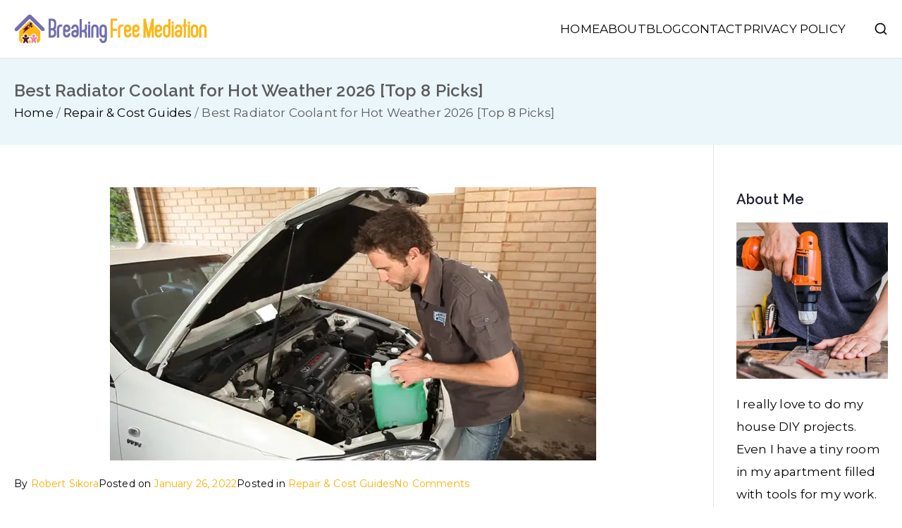

--- FILE ---
content_type: text/html; charset=UTF-8
request_url: https://breakingfreemediation.com/best-radiator-coolant-for-hot-weather/
body_size: 38494
content:

<!doctype html>
		<html lang="en-US">
		
	<head><meta charset="UTF-8"><script>if(navigator.userAgent.match(/MSIE|Internet Explorer/i)||navigator.userAgent.match(/Trident\/7\..*?rv:11/i)){var href=document.location.href;if(!href.match(/[?&]nowprocket/)){if(href.indexOf("?")==-1){if(href.indexOf("#")==-1){document.location.href=href+"?nowprocket=1"}else{document.location.href=href.replace("#","?nowprocket=1#")}}else{if(href.indexOf("#")==-1){document.location.href=href+"&nowprocket=1"}else{document.location.href=href.replace("#","&nowprocket=1#")}}}}</script><script>(()=>{class RocketLazyLoadScripts{constructor(){this.v="1.2.5.1",this.triggerEvents=["keydown","mousedown","mousemove","touchmove","touchstart","touchend","wheel"],this.userEventHandler=this.t.bind(this),this.touchStartHandler=this.i.bind(this),this.touchMoveHandler=this.o.bind(this),this.touchEndHandler=this.h.bind(this),this.clickHandler=this.u.bind(this),this.interceptedClicks=[],this.interceptedClickListeners=[],this.l(this),window.addEventListener("pageshow",(t=>{this.persisted=t.persisted,this.everythingLoaded&&this.m()})),document.addEventListener("DOMContentLoaded",(()=>{this.p()})),this.delayedScripts={normal:[],async:[],defer:[]},this.trash=[],this.allJQueries=[]}k(t){document.hidden?t.t():(this.triggerEvents.forEach((e=>window.addEventListener(e,t.userEventHandler,{passive:!0}))),window.addEventListener("touchstart",t.touchStartHandler,{passive:!0}),window.addEventListener("mousedown",t.touchStartHandler),document.addEventListener("visibilitychange",t.userEventHandler))}_(){this.triggerEvents.forEach((t=>window.removeEventListener(t,this.userEventHandler,{passive:!0}))),document.removeEventListener("visibilitychange",this.userEventHandler)}i(t){"HTML"!==t.target.tagName&&(window.addEventListener("touchend",this.touchEndHandler),window.addEventListener("mouseup",this.touchEndHandler),window.addEventListener("touchmove",this.touchMoveHandler,{passive:!0}),window.addEventListener("mousemove",this.touchMoveHandler),t.target.addEventListener("click",this.clickHandler),this.L(t.target,!0),this.M(t.target,"onclick","rocket-onclick"),this.C())}o(t){window.removeEventListener("touchend",this.touchEndHandler),window.removeEventListener("mouseup",this.touchEndHandler),window.removeEventListener("touchmove",this.touchMoveHandler,{passive:!0}),window.removeEventListener("mousemove",this.touchMoveHandler),t.target.removeEventListener("click",this.clickHandler),this.L(t.target,!1),this.M(t.target,"rocket-onclick","onclick"),this.O()}h(){window.removeEventListener("touchend",this.touchEndHandler),window.removeEventListener("mouseup",this.touchEndHandler),window.removeEventListener("touchmove",this.touchMoveHandler,{passive:!0}),window.removeEventListener("mousemove",this.touchMoveHandler)}u(t){t.target.removeEventListener("click",this.clickHandler),this.L(t.target,!1),this.M(t.target,"rocket-onclick","onclick"),this.interceptedClicks.push(t),t.preventDefault(),t.stopPropagation(),t.stopImmediatePropagation(),this.O()}D(){window.removeEventListener("touchstart",this.touchStartHandler,{passive:!0}),window.removeEventListener("mousedown",this.touchStartHandler),this.interceptedClicks.forEach((t=>{t.target.dispatchEvent(new MouseEvent("click",{view:t.view,bubbles:!0,cancelable:!0}))}))}l(t){EventTarget.prototype.addEventListenerBase=EventTarget.prototype.addEventListener,EventTarget.prototype.addEventListener=function(e,i,o){"click"!==e||t.windowLoaded||i===t.clickHandler||t.interceptedClickListeners.push({target:this,func:i,options:o}),(this||window).addEventListenerBase(e,i,o)}}L(t,e){this.interceptedClickListeners.forEach((i=>{i.target===t&&(e?t.removeEventListener("click",i.func,i.options):t.addEventListener("click",i.func,i.options))})),t.parentNode!==document.documentElement&&this.L(t.parentNode,e)}S(){return new Promise((t=>{this.T?this.O=t:t()}))}C(){this.T=!0}O(){this.T=!1}M(t,e,i){t.hasAttribute&&t.hasAttribute(e)&&(event.target.setAttribute(i,event.target.getAttribute(e)),event.target.removeAttribute(e))}t(){this._(this),"loading"===document.readyState?document.addEventListener("DOMContentLoaded",this.R.bind(this)):this.R()}p(){let t=[];document.querySelectorAll("script[type=rocketlazyloadscript][data-rocket-src]").forEach((e=>{let i=e.getAttribute("data-rocket-src");if(i&&0!==i.indexOf("data:")){0===i.indexOf("//")&&(i=location.protocol+i);try{const o=new URL(i).origin;o!==location.origin&&t.push({src:o,crossOrigin:e.crossOrigin||"module"===e.getAttribute("data-rocket-type")})}catch(t){}}})),t=[...new Map(t.map((t=>[JSON.stringify(t),t]))).values()],this.j(t,"preconnect")}async R(){this.lastBreath=Date.now(),this.P(this),this.F(this),this.q(),this.A(),this.I(),await this.U(this.delayedScripts.normal),await this.U(this.delayedScripts.defer),await this.U(this.delayedScripts.async);try{await this.W(),await this.H(this),await this.J()}catch(t){console.error(t)}window.dispatchEvent(new Event("rocket-allScriptsLoaded")),this.everythingLoaded=!0,this.S().then((()=>{this.D()})),this.N()}A(){document.querySelectorAll("script[type=rocketlazyloadscript]").forEach((t=>{t.hasAttribute("data-rocket-src")?t.hasAttribute("async")&&!1!==t.async?this.delayedScripts.async.push(t):t.hasAttribute("defer")&&!1!==t.defer||"module"===t.getAttribute("data-rocket-type")?this.delayedScripts.defer.push(t):this.delayedScripts.normal.push(t):this.delayedScripts.normal.push(t)}))}async B(t){if(await this.G(),!0!==t.noModule||!("noModule"in HTMLScriptElement.prototype))return new Promise((e=>{let i;function o(){(i||t).setAttribute("data-rocket-status","executed"),e()}try{if(navigator.userAgent.indexOf("Firefox/")>0||""===navigator.vendor)i=document.createElement("script"),[...t.attributes].forEach((t=>{let e=t.nodeName;"type"!==e&&("data-rocket-type"===e&&(e="type"),"data-rocket-src"===e&&(e="src"),i.setAttribute(e,t.nodeValue))})),t.text&&(i.text=t.text),i.hasAttribute("src")?(i.addEventListener("load",o),i.addEventListener("error",(function(){i.setAttribute("data-rocket-status","failed"),e()})),setTimeout((()=>{i.isConnected||e()}),1)):(i.text=t.text,o()),t.parentNode.replaceChild(i,t);else{const i=t.getAttribute("data-rocket-type"),n=t.getAttribute("data-rocket-src");i?(t.type=i,t.removeAttribute("data-rocket-type")):t.removeAttribute("type"),t.addEventListener("load",o),t.addEventListener("error",(function(){t.setAttribute("data-rocket-status","failed"),e()})),n?(t.removeAttribute("data-rocket-src"),t.src=n):t.src="data:text/javascript;base64,"+window.btoa(unescape(encodeURIComponent(t.text)))}}catch(i){t.setAttribute("data-rocket-status","failed"),e()}}));t.setAttribute("data-rocket-status","skipped")}async U(t){const e=t.shift();return e&&e.isConnected?(await this.B(e),this.U(t)):Promise.resolve()}I(){this.j([...this.delayedScripts.normal,...this.delayedScripts.defer,...this.delayedScripts.async],"preload")}j(t,e){var i=document.createDocumentFragment();t.forEach((t=>{const o=t.getAttribute&&t.getAttribute("data-rocket-src")||t.src;if(o){const n=document.createElement("link");n.href=o,n.rel=e,"preconnect"!==e&&(n.as="script"),t.getAttribute&&"module"===t.getAttribute("data-rocket-type")&&(n.crossOrigin=!0),t.crossOrigin&&(n.crossOrigin=t.crossOrigin),t.integrity&&(n.integrity=t.integrity),i.appendChild(n),this.trash.push(n)}})),document.head.appendChild(i)}P(t){let e={};function i(i,o){return e[o].eventsToRewrite.indexOf(i)>=0&&!t.everythingLoaded?"rocket-"+i:i}function o(t,o){!function(t){e[t]||(e[t]={originalFunctions:{add:t.addEventListener,remove:t.removeEventListener},eventsToRewrite:[]},t.addEventListener=function(){arguments[0]=i(arguments[0],t),e[t].originalFunctions.add.apply(t,arguments)},t.removeEventListener=function(){arguments[0]=i(arguments[0],t),e[t].originalFunctions.remove.apply(t,arguments)})}(t),e[t].eventsToRewrite.push(o)}function n(e,i){let o=e[i];e[i]=null,Object.defineProperty(e,i,{get:()=>o||function(){},set(n){t.everythingLoaded?o=n:e["rocket"+i]=o=n}})}o(document,"DOMContentLoaded"),o(window,"DOMContentLoaded"),o(window,"load"),o(window,"pageshow"),o(document,"readystatechange"),n(document,"onreadystatechange"),n(window,"onload"),n(window,"onpageshow")}F(t){let e;function i(e){return t.everythingLoaded?e:e.split(" ").map((t=>"load"===t||0===t.indexOf("load.")?"rocket-jquery-load":t)).join(" ")}function o(o){if(o&&o.fn&&!t.allJQueries.includes(o)){o.fn.ready=o.fn.init.prototype.ready=function(e){return t.domReadyFired?e.bind(document)(o):document.addEventListener("rocket-DOMContentLoaded",(()=>e.bind(document)(o))),o([])};const e=o.fn.on;o.fn.on=o.fn.init.prototype.on=function(){return this[0]===window&&("string"==typeof arguments[0]||arguments[0]instanceof String?arguments[0]=i(arguments[0]):"object"==typeof arguments[0]&&Object.keys(arguments[0]).forEach((t=>{const e=arguments[0][t];delete arguments[0][t],arguments[0][i(t)]=e}))),e.apply(this,arguments),this},t.allJQueries.push(o)}e=o}o(window.jQuery),Object.defineProperty(window,"jQuery",{get:()=>e,set(t){o(t)}})}async H(t){const e=document.querySelector("script[data-webpack]");e&&(await async function(){return new Promise((t=>{e.addEventListener("load",t),e.addEventListener("error",t)}))}(),await t.K(),await t.H(t))}async W(){this.domReadyFired=!0,await this.G(),document.dispatchEvent(new Event("rocket-readystatechange")),await this.G(),document.rocketonreadystatechange&&document.rocketonreadystatechange(),await this.G(),document.dispatchEvent(new Event("rocket-DOMContentLoaded")),await this.G(),window.dispatchEvent(new Event("rocket-DOMContentLoaded"))}async J(){await this.G(),document.dispatchEvent(new Event("rocket-readystatechange")),await this.G(),document.rocketonreadystatechange&&document.rocketonreadystatechange(),await this.G(),window.dispatchEvent(new Event("rocket-load")),await this.G(),window.rocketonload&&window.rocketonload(),await this.G(),this.allJQueries.forEach((t=>t(window).trigger("rocket-jquery-load"))),await this.G();const t=new Event("rocket-pageshow");t.persisted=this.persisted,window.dispatchEvent(t),await this.G(),window.rocketonpageshow&&window.rocketonpageshow({persisted:this.persisted}),this.windowLoaded=!0}m(){document.onreadystatechange&&document.onreadystatechange(),window.onload&&window.onload(),window.onpageshow&&window.onpageshow({persisted:this.persisted})}q(){const t=new Map;document.write=document.writeln=function(e){const i=document.currentScript;i||console.error("WPRocket unable to document.write this: "+e);const o=document.createRange(),n=i.parentElement;let s=t.get(i);void 0===s&&(s=i.nextSibling,t.set(i,s));const c=document.createDocumentFragment();o.setStart(c,0),c.appendChild(o.createContextualFragment(e)),n.insertBefore(c,s)}}async G(){Date.now()-this.lastBreath>45&&(await this.K(),this.lastBreath=Date.now())}async K(){return document.hidden?new Promise((t=>setTimeout(t))):new Promise((t=>requestAnimationFrame(t)))}N(){this.trash.forEach((t=>t.remove()))}static run(){const t=new RocketLazyLoadScripts;t.k(t)}}RocketLazyLoadScripts.run()})();</script>

				
		<meta name="viewport" content="width=device-width, initial-scale=1">
		<link rel="profile" href="https://gmpg.org/xfn/11">
		
		<title>Best Radiator Coolant for Hot Weather 2026 [Top 8 Picks] &#8211; Breaking Free Mediation</title><link rel="preload" as="style" href="https://fonts.googleapis.com/css?family=Montserrat%3A0%7CRaleway%3A600&#038;display=swap" /><link rel="stylesheet" href="https://fonts.googleapis.com/css?family=Montserrat%3A0%7CRaleway%3A600&#038;display=swap" media="print" onload="this.media='all'" /><noscript><link rel="stylesheet" href="https://fonts.googleapis.com/css?family=Montserrat%3A0%7CRaleway%3A600&#038;display=swap" /></noscript>
	<style>img:is([sizes="auto" i], [sizes^="auto," i]) { contain-intrinsic-size: 3000px 1500px }</style>
	<meta name="dc.title" content="Best Radiator Coolant for Hot Weather 2026 [Top 8 Picks]">
<meta name="dc.description" content="It&#039;s hot outside and your car&#039;s radiator is struggling to keep up. According to the National Highway Traffic Safety Administration, &quot;vehicles with hot engines can cause fires if they are parked in an enclosed space like a garage.&quot; A good radiator coolant can help your car stay cool during the&hellip;">
<meta name="dc.relation" content="https://breakingfreemediation.com/best-radiator-coolant-for-hot-weather/">
<meta name="dc.source" content="https://breakingfreemediation.com/">
<meta name="dc.language" content="en_US">
<meta name="description" content="It&#039;s hot outside and your car&#039;s radiator is struggling to keep up. According to the National Highway Traffic Safety Administration, &quot;vehicles with hot engines can cause fires if they are parked in an enclosed space like a garage.&quot; A good radiator coolant can help your car stay cool during the&hellip;">
<meta name="robots" content="index, follow, max-snippet:-1, max-image-preview:large, max-video-preview:-1">
<link rel="canonical" href="https://breakingfreemediation.com/best-radiator-coolant-for-hot-weather/">
<meta property="og:url" content="https://breakingfreemediation.com/best-radiator-coolant-for-hot-weather/">
<meta property="og:site_name" content="Breaking Free Mediation">
<meta property="og:locale" content="en_US">
<meta property="og:type" content="article">
<meta property="article:author" content="">
<meta property="article:publisher" content="">
<meta property="article:section" content="Repair &amp; Cost Guides">
<meta property="og:title" content="Best Radiator Coolant for Hot Weather 2026 [Top 8 Picks]">
<meta property="og:description" content="It&#039;s hot outside and your car&#039;s radiator is struggling to keep up. According to the National Highway Traffic Safety Administration, &quot;vehicles with hot engines can cause fires if they are parked in an enclosed space like a garage.&quot; A good radiator coolant can help your car stay cool during the&hellip;">
<meta property="og:image" content="https://breakingfreemediation.com/wp-content/uploads/2022/01/radiator-coolant-for-hot-weather.webp">
<meta property="og:image:secure_url" content="https://breakingfreemediation.com/wp-content/uploads/2022/01/radiator-coolant-for-hot-weather.webp">
<meta property="og:image:width" content="690">
<meta property="og:image:height" content="388">
<meta property="og:image:alt" content="radiator coolant for hot weather">
<meta property="fb:pages" content="">
<meta property="fb:admins" content="">
<meta property="fb:app_id" content="">
<meta name="twitter:card" content="summary">
<meta name="twitter:site" content="">
<meta name="twitter:creator" content="">
<meta name="twitter:title" content="Best Radiator Coolant for Hot Weather 2026 [Top 8 Picks]">
<meta name="twitter:description" content="It&#039;s hot outside and your car&#039;s radiator is struggling to keep up. According to the National Highway Traffic Safety Administration, &quot;vehicles with hot engines can cause fires if they are parked in an enclosed space like a garage.&quot; A good radiator coolant can help your car stay cool during the&hellip;">
<meta name="twitter:image" content="https://breakingfreemediation.com/wp-content/uploads/2022/01/radiator-coolant-for-hot-weather.webp">
<link rel='dns-prefetch' href='//fonts.googleapis.com' />
<link href='https://fonts.gstatic.com' crossorigin rel='preconnect' />
<link rel="alternate" type="application/rss+xml" title="Breaking Free Mediation &raquo; Feed" href="https://breakingfreemediation.com/feed/" />
<link rel="alternate" type="application/rss+xml" title="Breaking Free Mediation &raquo; Comments Feed" href="https://breakingfreemediation.com/comments/feed/" />
<link rel='canonical' href="https://breakingfreemediation.com/best-radiator-coolant-for-hot-weather/" />
<link rel="alternate" type="application/rss+xml" title="Breaking Free Mediation &raquo; Best Radiator Coolant for Hot Weather 2026 [Top 8 Picks] Comments Feed" href="https://breakingfreemediation.com/best-radiator-coolant-for-hot-weather/feed/" />
<style id='wp-emoji-styles-inline-css' type='text/css'>

	img.wp-smiley, img.emoji {
		display: inline !important;
		border: none !important;
		box-shadow: none !important;
		height: 1em !important;
		width: 1em !important;
		margin: 0 0.07em !important;
		vertical-align: -0.1em !important;
		background: none !important;
		padding: 0 !important;
	}
</style>
<style id='wp-block-library-inline-css' type='text/css'>
:root{--wp-admin-theme-color:#007cba;--wp-admin-theme-color--rgb:0,124,186;--wp-admin-theme-color-darker-10:#006ba1;--wp-admin-theme-color-darker-10--rgb:0,107,161;--wp-admin-theme-color-darker-20:#005a87;--wp-admin-theme-color-darker-20--rgb:0,90,135;--wp-admin-border-width-focus:2px;--wp-block-synced-color:#7a00df;--wp-block-synced-color--rgb:122,0,223;--wp-bound-block-color:var(--wp-block-synced-color)}@media (min-resolution:192dpi){:root{--wp-admin-border-width-focus:1.5px}}.wp-element-button{cursor:pointer}:root{--wp--preset--font-size--normal:16px;--wp--preset--font-size--huge:42px}:root .has-very-light-gray-background-color{background-color:#eee}:root .has-very-dark-gray-background-color{background-color:#313131}:root .has-very-light-gray-color{color:#eee}:root .has-very-dark-gray-color{color:#313131}:root .has-vivid-green-cyan-to-vivid-cyan-blue-gradient-background{background:linear-gradient(135deg,#00d084,#0693e3)}:root .has-purple-crush-gradient-background{background:linear-gradient(135deg,#34e2e4,#4721fb 50%,#ab1dfe)}:root .has-hazy-dawn-gradient-background{background:linear-gradient(135deg,#faaca8,#dad0ec)}:root .has-subdued-olive-gradient-background{background:linear-gradient(135deg,#fafae1,#67a671)}:root .has-atomic-cream-gradient-background{background:linear-gradient(135deg,#fdd79a,#004a59)}:root .has-nightshade-gradient-background{background:linear-gradient(135deg,#330968,#31cdcf)}:root .has-midnight-gradient-background{background:linear-gradient(135deg,#020381,#2874fc)}.has-regular-font-size{font-size:1em}.has-larger-font-size{font-size:2.625em}.has-normal-font-size{font-size:var(--wp--preset--font-size--normal)}.has-huge-font-size{font-size:var(--wp--preset--font-size--huge)}.has-text-align-center{text-align:center}.has-text-align-left{text-align:left}.has-text-align-right{text-align:right}#end-resizable-editor-section{display:none}.aligncenter{clear:both}.items-justified-left{justify-content:flex-start}.items-justified-center{justify-content:center}.items-justified-right{justify-content:flex-end}.items-justified-space-between{justify-content:space-between}.screen-reader-text{border:0;clip-path:inset(50%);height:1px;margin:-1px;overflow:hidden;padding:0;position:absolute;width:1px;word-wrap:normal!important}.screen-reader-text:focus{background-color:#ddd;clip-path:none;color:#444;display:block;font-size:1em;height:auto;left:5px;line-height:normal;padding:15px 23px 14px;text-decoration:none;top:5px;width:auto;z-index:100000}html :where(.has-border-color){border-style:solid}html :where([style*=border-top-color]){border-top-style:solid}html :where([style*=border-right-color]){border-right-style:solid}html :where([style*=border-bottom-color]){border-bottom-style:solid}html :where([style*=border-left-color]){border-left-style:solid}html :where([style*=border-width]){border-style:solid}html :where([style*=border-top-width]){border-top-style:solid}html :where([style*=border-right-width]){border-right-style:solid}html :where([style*=border-bottom-width]){border-bottom-style:solid}html :where([style*=border-left-width]){border-left-style:solid}html :where(img[class*=wp-image-]){height:auto;max-width:100%}:where(figure){margin:0 0 1em}html :where(.is-position-sticky){--wp-admin--admin-bar--position-offset:var(--wp-admin--admin-bar--height,0px)}@media screen and (max-width:600px){html :where(.is-position-sticky){--wp-admin--admin-bar--position-offset:0px}}
</style>
<link data-minify="1" rel='stylesheet' id='inf-font-awesome-css' href='https://breakingfreemediation.com/wp-content/cache/min/1/wp-content/plugins/blog-designer-pack/assets/css/font-awesome.min.css?ver=1768910924' type='text/css' media='all' />
<link rel='stylesheet' id='owl-carousel-css' href='https://breakingfreemediation.com/wp-content/cache/background-css/breakingfreemediation.com/wp-content/plugins/blog-designer-pack/assets/css/owl.carousel.min.css?ver=4.0.8&wpr_t=1768950920' type='text/css' media='all' />
<link rel='stylesheet' id='bdpp-public-style-css' href='https://breakingfreemediation.com/wp-content/plugins/blog-designer-pack/assets/css/bdpp-public.min.css?ver=4.0.8' type='text/css' media='all' />
<link data-minify="1" rel='stylesheet' id='ub-extension-style-css-css' href='https://breakingfreemediation.com/wp-content/cache/min/1/wp-content/plugins/ultimate-blocks/src/extensions/style.css?ver=1768910924' type='text/css' media='all' />
<link data-minify="1" rel='stylesheet' id='easyazon-addition-popovers-css' href='https://breakingfreemediation.com/wp-content/cache/min/1/wp-content/plugins/easyazon/addition/components/popovers/resources/popovers.css?ver=1768910924' type='text/css' media='all' />
<link rel='stylesheet' id='ez-toc-css' href='https://breakingfreemediation.com/wp-content/plugins/easy-table-of-contents/assets/css/screen.min.css?ver=2.0.80' type='text/css' media='all' />
<style id='ez-toc-inline-css' type='text/css'>
div#ez-toc-container .ez-toc-title {font-size: 120%;}div#ez-toc-container .ez-toc-title {font-weight: 500;}div#ez-toc-container ul li , div#ez-toc-container ul li a {font-size: 95%;}div#ez-toc-container ul li , div#ez-toc-container ul li a {font-weight: 500;}div#ez-toc-container nav ul ul li {font-size: 90%;}.ez-toc-box-title {font-weight: bold; margin-bottom: 10px; text-align: center; text-transform: uppercase; letter-spacing: 1px; color: #666; padding-bottom: 5px;position:absolute;top:-4%;left:5%;background-color: inherit;transition: top 0.3s ease;}.ez-toc-box-title.toc-closed {top:-25%;}
.ez-toc-container-direction {direction: ltr;}.ez-toc-counter ul{counter-reset: item ;}.ez-toc-counter nav ul li a::before {content: counters(item, '.', decimal) '. ';display: inline-block;counter-increment: item;flex-grow: 0;flex-shrink: 0;margin-right: .2em; float: left; }.ez-toc-widget-direction {direction: ltr;}.ez-toc-widget-container ul{counter-reset: item ;}.ez-toc-widget-container nav ul li a::before {content: counters(item, '.', decimal) '. ';display: inline-block;counter-increment: item;flex-grow: 0;flex-shrink: 0;margin-right: .2em; float: left; }
</style>
<link data-minify="1" rel='stylesheet' id='font-awesome-all-css' href='https://breakingfreemediation.com/wp-content/cache/min/1/wp-content/themes/zakra/inc/customizer/customind/assets/fontawesome/v6/css/all.min.css?ver=1768910924' type='text/css' media='all' />

<link data-minify="1" rel='stylesheet' id='zakra-style-css' href='https://breakingfreemediation.com/wp-content/cache/min/1/wp-content/themes/zakra/style.css?ver=1768910924' type='text/css' media='all' />
<style id='zakra-style-inline-css' type='text/css'>
.zak-header-builder .zak-header-top-row{background-color:#18181B;}.zak-header-builder .zak-main-nav{border-bottom-color:#e9ecef;}.zak-header-builder .zak-secondary-nav{border-bottom-color:#e9ecef;}.zak-header-builder .zak-tertiary-menu{border-bottom-color:#e9ecef;}.zak-header-builder .zak-header-buttons .zak-header-button .zak-button{background-color:#027abb;}.zak-footer-builder .zak-footer-bottom-row{background-color:#18181B;}.zak-footer-builder .zak-footer-bottom-row{border-color:#3F3F46;}.zak-footer-builder .zak-footer-bottom-row{color:#fafafa;}.zak-header-builder, .zak-header-sticky-wrapper .sticky-header{border-color:#E4E4E7;}.zak-footer-builder .zak-footer-main-row ul li{border-bottom-width:0px;}.zak-footer-builder .zak-footer-main-row ul li{border-bottom-color:#282d22;}:root{--top-grid-columns: 4;
			--main-grid-columns: 4;
			--bottom-grid-columns: 1;
			} .zak-footer-builder .zak-bottom-row{justify-items: center;} .zak-footer-builder .zak-footer-main-row .widget-title, .zak-footer-builder .zak-footer-main-row h1, .zak-footer-builder .zak-footer-main-row h2, .zak-footer-builder .zak-footer-main-row h3, .zak-footer-builder .zak-footer-main-row h4, .zak-footer-builder .zak-footer-main-row h5, .zak-footer-builder .zak-footer-main-row h6{color:#ffb716;}.zak-footer-builder .zak-footer-bottom-row .zak-footer-col{flex-direction: column;}.zak-footer-builder .zak-footer-main-row .zak-footer-col{flex-direction: column;}.zak-footer-builder .zak-footer-top-row .zak-footer-col{flex-direction: column;}.zak-footer-builder .zak-copyright{text-align: center;}.zak-footer-builder .zak-footer-nav{display: flex; justify-content: center;}.zak-footer-builder .zak-footer-nav-2{display: flex; justify-content: center;}.zak-footer-builder .zak-html-1{text-align: center;}.zak-footer-builder .zak-html-2{text-align: center;}.zak-footer-builder .footer-social-icons{text-align: ;}.zak-footer-builder .widget-footer-sidebar-1{text-align: ;}.zak-footer-builder .widget-footer-sidebar-2{text-align: ;}.zak-footer-builder .widget-footer-sidebar-3{text-align: ;}.zak-footer-builder .widget-footer-sidebar-4{text-align: ;}.zak-footer-builder .widget-footer-bar-col-1-sidebar{text-align: ;}.zak-footer-builder .widget-footer-bar-col-2-sidebar{text-align: ;} :root{--zakra-color-1: #027ABB;--zakra-color-2: #015EA0;--zakra-color-3: #FFFFFF;--zakra-color-4: #F6FEFC;--zakra-color-5: #181818;--zakra-color-6: #1F1F32;--zakra-color-7: #3F3F46;--zakra-color-8: #FFFFFF;--zakra-color-9: #E4E4E7;}.zak-container{max-width:1240px;} .zak-container--boxed .zak-site{max-width:1240px;}@media screen and (min-width: 768px) {.zak-primary{width:80%;}.zak-secondary {width:20%;}}a:hover, a:focus,
				.zak-primary-nav ul li:hover > a,
				.zak-primary-nav ul .current_page_item > a,
				.zak-entry-summary a,
				.zak-entry-meta a, .zak-post-content .zak-entry-footer a:hover,
				.pagebuilder-content a, .zak-style-2 .zak-entry-meta span,
				.zak-style-2 .zak-entry-meta a,
				.entry-title:hover a,
				.zak-breadcrumbs .trail-items a,
				.breadcrumbs .trail-items a,
				.entry-content a,
				.edit-link a,
				.zak-footer-bar a:hover,
				.widget li a,
				#comments .comment-content a,
				#comments .reply,
				button:hover,
				.zak-button:hover,
				.zak-entry-footer .edit-link a,
				.zak-header-action .yith-wcwl-items-count .yith-wcwl-icon span,
				.pagebuilder-content a, .zak-entry-footer a,
				.zak-header-buttons .zak-header-button--2 .zak-button,
				.zak-header-buttons .zak-header-button .zak-button:hover,
				.woocommerce-cart .coupon button.button{color:#ffae00;}.zak-post-content .entry-button:hover .zak-icon,
				.zak-error-404 .zak-button:hover svg,
				.zak-style-2 .zak-entry-meta span .zak-icon,
				.entry-button .zak-icon{fill:#ffae00;}blockquote, .wp-block-quote,
				button, input[type="button"],
				input[type="reset"],
				input[type="submit"],
				.wp-block-button .wp-block-button__link,
				blockquote.has-text-align-right, .wp-block-quote.has-text-align-right,
				button:hover,
				.wp-block-button .wp-block-button__link:hover,
				.zak-button:hover,
				.zak-header-buttons .zak-header-button .zak-button,
				.zak-header-buttons .zak-header-button.zak-header-button--2 .zak-button,
				.zak-header-buttons .zak-header-button .zak-button:hover,
				.woocommerce-cart .coupon button.button,
				.woocommerce-cart .actions > button.button{border-color:#ffae00;}.zak-primary-nav.zak-layout-1-style-2 > ul > li.current_page_item > a::before,
				.zak-primary-nav.zak-layout-1-style-2 > ul a:hover::before,
				.zak-primary-nav.zak-layout-1-style-2 > ul > li.current-menu-item > a::before,
				.zak-primary-nav.zak-layout-1-style-3 > ul > li.current_page_item > a::before,
				.zak-primary-nav.zak-layout-1-style-3 > ul > li.current-menu-item > a::before,
				.zak-primary-nav.zak-layout-1-style-4 > ul > li.current_page_item > a::before,
				.zak-primary-nav.zak-layout-1-style-4 > ul > li.current-menu-item > a::before,
				.zak-scroll-to-top:hover, button, input[type="button"], input[type="reset"],
				input[type="submit"], .zak-header-buttons .zak-header-button--1 .zak-button,
				.wp-block-button .wp-block-button__link,
				.zak-menu-item-cart .cart-page-link .count,
				.widget .wp-block-heading::before,
				#comments .comments-title::before,
				#comments .comment-reply-title::before,
				.widget .widget-title::before,
				.zak-footer-builder .zak-footer-main-row .widget .wp-block-heading::before,
				.zak-footer-builder .zak-footer-top-row .widget .wp-block-heading::before,
				.zak-footer-builder .zak-footer-bottom-row .widget .wp-block-heading::before,
				.zak-footer-builder .zak-footer-main-row .widget .widget-title::before,
				.zak-footer-builder .zak-footer-top-row .widget .widget-title::before,
				.zak-footer-builder .zak-footer-bottom-row .widget .widget-title::before,
				.woocommerce-cart .actions .coupon button.button:hover,
				.woocommerce-cart .actions > button.button,
				.woocommerce-cart .actions > button.button:hover{background-color:#ffae00;}button, input[type="button"],
				input[type="reset"],
				input[type="submit"],
				.wp-block-button .wp-block-button__link,
				.zak-button{border-color:#ffae00;background-color:#ffae00;}body, .woocommerce-ordering select{color:rgb(10,10,10);}.zak-header, .zak-post, .zak-secondary, .zak-footer-bar, .zak-primary-nav .sub-menu, .zak-primary-nav .sub-menu li, .posts-navigation, #comments, .post-navigation, blockquote, .wp-block-quote, .zak-posts .zak-post, .zak-content-area--boxed .widget{border-color:#E4E4E7;}hr .zak-container--separate, {background-color:#E4E4E7;}.entry-content a{color:#ff503b;}.zak-entry-footer a:hover,
				.entry-button:hover,
				.zak-entry-footer a:hover,
				.entry-content a:hover,
				.pagebuilder-content a:hover, .pagebuilder-content a:hover{color:#000000;}.entry-button:hover .zak-icon{fill:#000000;}.zak-content{}body{font-family:Montserrat;font-weight:400;font-size:17px;line-height:1.9;}h1, h2, h3, h4, h5, h6{font-family:Raleway;font-weight:600;line-height:1.3;}button, input[type="button"], input[type="reset"], input[type="submit"], #infinite-handle span, .wp-block-button .wp-block-button__link{background-color:#027abb;}.site-title{color:#blank;}.zak-header .zak-top-bar{color:#ffffff;}.zak-header .zak-top-bar{background-color:#ffb716;background-size:contain;}.zak-header .zak-main-header{background-color:#ffffff;background-size:contain;}.zak-header-buttons .zak-header-button.zak-header-button--1 .zak-button{background-color:#027abb;}.zak-header .main-navigation{border-bottom-color:#e9ecef;}.zak-primary-nav ul li:not(.current-menu-item):hover > a, .zak-primary-nav.zak-menu-item--layout-2 > ul > li:not(.current-menu-item):hover > a, .zak-primary-nav ul li:not(.current-menu-item):hover > a, .zak-main-nav.zak-primary-nav ul.zak-primary-menu li:not(.current-menu-item):hover > a{color:#ffb716;}.zak-primary-nav ul li:hover > .zak-icon, .zak-primary-nav.zak-menu-item--layout-2 > ul > li:hover > .zak-icon{fill:#ffb716;}.zak-primary-nav.zak-layout-1-style-2 > ul li a:hover::before{background-color:#ffb716;}.zak-primary-nav ul li:active > a, .zak-primary-nav ul > li:not(.zak-header-button).current_page_item > a, .zak-primary-nav ul > li:not(.zak-header-button).current_page_ancestor > a, .zak-primary-nav ul > li:not(.zak-header-button).current-menu-item > a, .zak-primary-nav ul > li:not(.zak-header-button).current-menu-ancestor > a{color:#ffb716;}.zak-primary-nav.zak-layout-1-style-2 ul > li:not(.zak-header-button).current_page_item > a::before, .zak-primary-nav.zak-layout-1-style-2 ul > li:not(.zak-header-button).current_page_ancestor > a::before, .zak-primary-nav.zak-layout-1-style-2 ul > li:not(.zak-header-button).current-menu-item > a::before, .zak-primary-nav.zak-layout-1-style-2 ul > li:not(.zak-header-button).current-menu-ancestor > a::before, .zak-primary-nav.zak-layout-1-style-3 ul > li:not(.zak-header-button).current_page_item > a::before, .zak-primary-nav.zak-layout-1-style-3 ul > li:not(.zak-header-button).current_page_ancestor > a::before, .zak-primary-nav.zak-layout-1-style-3 ul > li:not(.zak-header-button).current-menu-item > a::before, .zak-primary-nav.zak-layout-1-style-3 ul > li:not(.zak-header-button).current-menu-ancestor > a::before, .zak-primary-nav.zak-layout-1-style-4 ul > li:not(.zak-header-button).current_page_item > a::before, .zak-primary-nav.zak-layout-1-style-4 ul > li:not(.zak-header-button).current_page_ancestor > a::before, .zak-primary-nav.zak-layout-1-style-4 ul > li:not(.zak-header-button).current-menu-item > a::before, .zak-primary-nav.zak-layout-1-style-4 ul > li:not(.zak-header-button).current-menu-ancestor > a::before{background-color:#ffb716;}.zak-primary-nav ul li:hover > .zak-icon, .zak-primary-nav.zak-menu-item--layout-2 > ul > li span{fill:#ffb716;}.has-page-header .zak-page-header{padding-top:30px;padding-right:0px;padding-bottom:30px;padding-left:0px;}.zak-page-header .zak-page-title, .zakra-single-article .zak-entry-header .entry-title{color:#5b5b5b;}.zak-page-header, .zak-container--separate .zak-page-header{background-color:#eaf6fa;background-position:center center;background-size:contain;}.zak-page-header .breadcrumb-trail ul li{color:#5b5b5b;}.zak-page-header .breadcrumb-trail ul li::after{color:#7b7b7b;}.zak-page-header .breadcrumb-trail ul li a{color:#000000;}.zak-page-header .breadcrumb-trail ul li a:hover {color:#ffb716;}.zak-page-header .zak-page-title, .zakra-single-article .zak-entry-header .entry-title{font-family:default;font-weight:500;line-height:1.3;}.zak-footer .zak-footer-cols .widget-title, .zak-footer-cols h1, .zak-footer-cols h2, .zak-footer-cols h3, .zak-footer-cols h4, .zak-footer-cols h5, .zak-footer-cols h6{color:#ffb716;}.zak-footer .zak-footer-cols, .zak-footer .zak-footer-cols p{color:#cccccc;}.zak-footer .zak-footer-cols a, .zak-footer-col .widget ul a{color:#ffffff;}.zak-footer .zak-footer-cols a:hover, .zak-footer-col .widget ul a:hover, .zak-footer .zak-footer-cols a:focus{color:#ffb716;}.zak-footer-cols{border-top-color:#e9ecef;}.zak-footer-cols ul li{border-bottom-width:0px;}.zak-footer-cols ul li{border-bottom-color:#282d22;}.zak-footer-bar{background-color:#081726;}.zak-footer-bar{color:#cccccc;}.zak-footer-bar a{color:#ffffff;}.zak-footer-bar a:hover, .zak-footer-bar a:focus{color:#ffb716;}.zak-footer-bar{border-top-width:0px;}.zak-footer-bar{border-top-color:#3f3f46;}.zak-scroll-to-top:hover{background-color:#1e7ba6;}:root {--e-global-color-zakracolor1: #027ABB;--e-global-color-zakracolor2: #015EA0;--e-global-color-zakracolor3: #FFFFFF;--e-global-color-zakracolor4: #F6FEFC;--e-global-color-zakracolor5: #181818;--e-global-color-zakracolor6: #1F1F32;--e-global-color-zakracolor7: #3F3F46;--e-global-color-zakracolor8: #FFFFFF;--e-global-color-zakracolor9: #E4E4E7;}
</style>
<style id='rocket-lazyload-inline-css' type='text/css'>
.rll-youtube-player{position:relative;padding-bottom:56.23%;height:0;overflow:hidden;max-width:100%;}.rll-youtube-player:focus-within{outline: 2px solid currentColor;outline-offset: 5px;}.rll-youtube-player iframe{position:absolute;top:0;left:0;width:100%;height:100%;z-index:100;background:0 0}.rll-youtube-player img{bottom:0;display:block;left:0;margin:auto;max-width:100%;width:100%;position:absolute;right:0;top:0;border:none;height:auto;-webkit-transition:.4s all;-moz-transition:.4s all;transition:.4s all}.rll-youtube-player img:hover{-webkit-filter:brightness(75%)}.rll-youtube-player .play{height:100%;width:100%;left:0;top:0;position:absolute;background:var(--wpr-bg-82f476dd-c3d4-4145-b656-1855f814ad49) no-repeat center;background-color: transparent !important;cursor:pointer;border:none;}
</style>
<script type="rocketlazyloadscript" data-rocket-type="text/javascript" data-rocket-src="https://breakingfreemediation.com/wp-includes/js/jquery/jquery.min.js?ver=3.7.1" id="jquery-core-js"></script>
<script type="rocketlazyloadscript" data-rocket-type="text/javascript" data-rocket-src="https://breakingfreemediation.com/wp-includes/js/jquery/jquery-migrate.min.js?ver=3.4.1" id="jquery-migrate-js" defer></script>
<link rel="https://api.w.org/" href="https://breakingfreemediation.com/wp-json/" /><link rel="alternate" title="JSON" type="application/json" href="https://breakingfreemediation.com/wp-json/wp/v2/posts/12648" /><link rel="EditURI" type="application/rsd+xml" title="RSD" href="https://breakingfreemediation.com/xmlrpc.php?rsd" />
<meta name="generator" content="WordPress 6.8.3" />
<link rel='shortlink' href='https://breakingfreemediation.com/?p=12648' />
<link rel="alternate" title="oEmbed (JSON)" type="application/json+oembed" href="https://breakingfreemediation.com/wp-json/oembed/1.0/embed?url=https%3A%2F%2Fbreakingfreemediation.com%2Fbest-radiator-coolant-for-hot-weather%2F" />
<link rel="alternate" title="oEmbed (XML)" type="text/xml+oembed" href="https://breakingfreemediation.com/wp-json/oembed/1.0/embed?url=https%3A%2F%2Fbreakingfreemediation.com%2Fbest-radiator-coolant-for-hot-weather%2F&#038;format=xml" />
<link rel="pingback" href="https://breakingfreemediation.com/xmlrpc.php"><meta name="generator" content="Elementor 3.34.2; features: additional_custom_breakpoints; settings: css_print_method-external, google_font-enabled, font_display-auto">
			<style>
				.e-con.e-parent:nth-of-type(n+4):not(.e-lazyloaded):not(.e-no-lazyload),
				.e-con.e-parent:nth-of-type(n+4):not(.e-lazyloaded):not(.e-no-lazyload) * {
					background-image: none !important;
				}
				@media screen and (max-height: 1024px) {
					.e-con.e-parent:nth-of-type(n+3):not(.e-lazyloaded):not(.e-no-lazyload),
					.e-con.e-parent:nth-of-type(n+3):not(.e-lazyloaded):not(.e-no-lazyload) * {
						background-image: none !important;
					}
				}
				@media screen and (max-height: 640px) {
					.e-con.e-parent:nth-of-type(n+2):not(.e-lazyloaded):not(.e-no-lazyload),
					.e-con.e-parent:nth-of-type(n+2):not(.e-lazyloaded):not(.e-no-lazyload) * {
						background-image: none !important;
					}
				}
			</style>
			
		<style type="text/css">
			            .site-title {
                position: absolute;
                clip: rect(1px, 1px, 1px, 1px);
            }

			
			            .site-description {
                position: absolute;
                clip: rect(1px, 1px, 1px, 1px);
            }

					</style>

		<link rel="icon" href="https://breakingfreemediation.com/wp-content/uploads/2020/11/BreakingFreeMediation2-Fevecon.png" sizes="32x32" />
<link rel="icon" href="https://breakingfreemediation.com/wp-content/uploads/2020/11/BreakingFreeMediation2-Fevecon.png" sizes="192x192" />
<link rel="apple-touch-icon" href="https://breakingfreemediation.com/wp-content/uploads/2020/11/BreakingFreeMediation2-Fevecon.png" />
<meta name="msapplication-TileImage" content="https://breakingfreemediation.com/wp-content/uploads/2020/11/BreakingFreeMediation2-Fevecon.png" />
		<style type="text/css" id="wp-custom-css">
			.single-post .type-post .wp-post-image {
    margin: 0 auto 0.5em;
    display: flex;
}

.attachment-post-thumbnail {
  display: block;
  margin-left: auto;
  margin-right: auto;
}

body a {text-decoration:none!important;}
body { color:#000!important }


.aligncenter {
    text-align: center;
    display: block !important;
}		</style>
		
  <script type="rocketlazyloadscript" data-minify="1" data-rocket-src="https://breakingfreemediation.com/wp-content/cache/min/1/snippet.min.js?ver=1730131465" defer></script>
  <script type="rocketlazyloadscript" data-rocket-type="text/javascript">
    jQuery(document).ready(function( $ ) {
	  var ale_on_click_checkbox_is_checked="1";
	  if(typeof Georiot !== "undefined")
	  {
		if(ale_on_click_checkbox_is_checked) {
			Georiot.amazon.addOnClickRedirect(152169, false);
		}
		else {
			Georiot.amazon.convertToGeoRiotLinks(152169, false);
		};
	  };
    });
  </script>
<noscript><style id="rocket-lazyload-nojs-css">.rll-youtube-player, [data-lazy-src]{display:none !important;}</style></noscript>
	<style id="wpr-lazyload-bg-container"></style><style id="wpr-lazyload-bg-exclusion"></style>
<noscript>
<style id="wpr-lazyload-bg-nostyle">.owl-carousel .owl-video-play-icon{--wpr-bg-7a2c68bd-84b2-4deb-85b7-ca74b9209b18: url('https://breakingfreemediation.com/wp-content/plugins/blog-designer-pack/assets/css/owl.video.play.png');}.rll-youtube-player .play{--wpr-bg-82f476dd-c3d4-4145-b656-1855f814ad49: url('https://breakingfreemediation.com/wp-content/plugins/wp-rocket/assets/img/youtube.png');}</style>
</noscript>
<script type="application/javascript">const rocket_pairs = [{"selector":".owl-carousel .owl-video-play-icon","style":".owl-carousel .owl-video-play-icon{--wpr-bg-7a2c68bd-84b2-4deb-85b7-ca74b9209b18: url('https:\/\/breakingfreemediation.com\/wp-content\/plugins\/blog-designer-pack\/assets\/css\/owl.video.play.png');}","hash":"7a2c68bd-84b2-4deb-85b7-ca74b9209b18","url":"https:\/\/breakingfreemediation.com\/wp-content\/plugins\/blog-designer-pack\/assets\/css\/owl.video.play.png"},{"selector":".rll-youtube-player .play","style":".rll-youtube-player .play{--wpr-bg-82f476dd-c3d4-4145-b656-1855f814ad49: url('https:\/\/breakingfreemediation.com\/wp-content\/plugins\/wp-rocket\/assets\/img\/youtube.png');}","hash":"82f476dd-c3d4-4145-b656-1855f814ad49","url":"https:\/\/breakingfreemediation.com\/wp-content\/plugins\/wp-rocket\/assets\/img\/youtube.png"}]; const rocket_excluded_pairs = [];</script></head>

<body class="wp-singular post-template-default single single-post postid-12648 single-format-standard wp-custom-logo wp-theme-zakra zak-site-layout--contained zak-site-layout--right zak-container--wide zak-content-area--bordered has-page-header has-breadcrumbs elementor-default elementor-kit-1224">


		<div id="page" class="zak-site">
				<a class="skip-link screen-reader-text" href="#zak-content">Skip to content</a>
		
		<header id="zak-masthead" class="zak-header zak-layout-1 zak-layout-1-style-1">
		
			
					<div class="zak-main-header">
			<div class="zak-container">
				<div class="zak-row">
		
	<div class="zak-header-col zak-header-col--1">

		
<div class="site-branding">
	<a href="https://breakingfreemediation.com/" class="custom-logo-link" rel="home"><img width="274" height="42" src="data:image/svg+xml,%3Csvg%20xmlns='http://www.w3.org/2000/svg'%20viewBox='0%200%20274%2042'%3E%3C/svg%3E" class="custom-logo" alt="Breaking Free Mediation" decoding="async" data-lazy-srcset="https://breakingfreemediation.com/wp-content/uploads/2020/11/BreakingFreeMediation5.png 1x, https://breakingfreemediation.com/wp-content/uploads/2020/11/BreakingFreeMediation5.png 2x" data-lazy-src="https://breakingfreemediation.com/wp-content/uploads/2020/11/BreakingFreeMediation5.png" /><noscript><img width="274" height="42" src="https://breakingfreemediation.com/wp-content/uploads/2020/11/BreakingFreeMediation5.png" class="custom-logo" alt="Breaking Free Mediation" decoding="async" srcset="https://breakingfreemediation.com/wp-content/uploads/2020/11/BreakingFreeMediation5.png 1x, https://breakingfreemediation.com/wp-content/uploads/2020/11/BreakingFreeMediation5.png 2x" /></noscript></a>	<div class="site-info-wrap">
		
		<p class="site-title ">
		<a href="https://breakingfreemediation.com/" rel="home">Breaking Free Mediation</a>
	</p>


	</div>
</div><!-- .site-branding -->

	</div> <!-- /.zak-header__block--one -->

	<div class="zak-header-col zak-header-col--2">

					
<nav id="zak-primary-nav" class="zak-main-nav main-navigation zak-primary-nav zak-layout-1 zak-layout-1-style-1">
	<ul id="zak-primary-menu" class="zak-primary-menu"><li id="menu-item-1034" class="menu-item menu-item-type-post_type menu-item-object-page menu-item-home menu-item-1034"><a href="https://breakingfreemediation.com/">HOME</a></li>
<li id="menu-item-1027" class="menu-item menu-item-type-post_type menu-item-object-page menu-item-1027"><a href="https://breakingfreemediation.com/about/">ABOUT</a></li>
<li id="menu-item-1033" class="menu-item menu-item-type-post_type menu-item-object-page current_page_parent menu-item-1033"><a href="https://breakingfreemediation.com/blog/">BLOG</a></li>
<li id="menu-item-1035" class="menu-item menu-item-type-post_type menu-item-object-page menu-item-1035"><a href="https://breakingfreemediation.com/contact/">CONTACT</a></li>
<li id="menu-item-2372" class="menu-item menu-item-type-post_type menu-item-object-page menu-item-privacy-policy menu-item-2372"><a rel="privacy-policy" href="https://breakingfreemediation.com/privacy-policy/">PRIVACY POLICY</a></li>
</ul></nav><!-- #zak-primary-nav -->


	<div class="zak-header-actions zak-header-actions--desktop">

		<div class="zak-header-action zak-header-search">
	<a href="#" class="zak-header-search__toggle">
			<svg class="zak-icon zakra-icon--magnifying-glass" xmlns="http://www.w3.org/2000/svg" viewBox="0 0 24 24"><path d="M21 22c-.3 0-.5-.1-.7-.3L16.6 18c-1.5 1.2-3.5 2-5.6 2-5 0-9-4-9-9s4-9 9-9 9 4 9 9c0 2.1-.7 4.1-2 5.6l3.7 3.7c.4.4.4 1 0 1.4-.2.2-.4.3-.7.3zM11 4c-3.9 0-7 3.1-7 7s3.1 7 7 7c1.9 0 3.6-.8 4.9-2 0 0 0-.1.1-.1s0 0 .1-.1c1.2-1.3 2-3 2-4.9C18 7.1 14.9 4 11 4z" /></svg>	</a>
			
<div class="zak-search-container">
<form role="search" method="get" class="zak-search-form" action="https://breakingfreemediation.com/">
	<label class="zak-search-field-label">
		<div class="zak-icon--search">

			<svg class="zak-icon zakra-icon--magnifying-glass" xmlns="http://www.w3.org/2000/svg" viewBox="0 0 24 24"><path d="M21 22c-.3 0-.5-.1-.7-.3L16.6 18c-1.5 1.2-3.5 2-5.6 2-5 0-9-4-9-9s4-9 9-9 9 4 9 9c0 2.1-.7 4.1-2 5.6l3.7 3.7c.4.4.4 1 0 1.4-.2.2-.4.3-.7.3zM11 4c-3.9 0-7 3.1-7 7s3.1 7 7 7c1.9 0 3.6-.8 4.9-2 0 0 0-.1.1-.1s0 0 .1-.1c1.2-1.3 2-3 2-4.9C18 7.1 14.9 4 11 4z" /></svg>
		</div>

		<span class="screen-reader-text">Search for:</span>

		<input type="search"
				class="zak-search-field"
				placeholder="Type &amp; hit Enter &hellip;"
				value=""
				name="s"
				title="Search for:"
		>
	</label>

	<input type="submit" class="zak-search-submit"
			value="Search" />

	</form>
<button class="zak-icon--close" role="button">
</button>
</div>
</div>
			
			</div> <!-- #zak-header-actions -->

	

<div class="zak-toggle-menu "

	>

	
	<button class="zak-menu-toggle"
			aria-label="Primary Menu" >

		<svg class="zak-icon zakra-icon--magnifying-glass-bars" xmlns="http://www.w3.org/2000/svg" viewBox="0 0 24 24"><path d="M17 20H3a1 1 0 0 1 0-2h14a1 1 0 0 1 0 2Zm4-2a1 1 0 0 1-.71-.29L18 15.4a6.29 6.29 0 0 1-10-5A6.43 6.43 0 0 1 14.3 4a6.31 6.31 0 0 1 6.3 6.3 6.22 6.22 0 0 1-1.2 3.7l2.31 2.3a1 1 0 0 1 0 1.42A1 1 0 0 1 21 18ZM14.3 6a4.41 4.41 0 0 0-4.3 4.4 4.25 4.25 0 0 0 4.3 4.2 4.36 4.36 0 0 0 4.3-4.3A4.36 4.36 0 0 0 14.3 6ZM6 14H3a1 1 0 0 1 0-2h3a1 1 0 0 1 0 2Zm0-6H3a1 1 0 0 1 0-2h3a1 1 0 0 1 0 2Z" /></svg>
	</button> <!-- /.zak-menu-toggle -->

	<nav id="zak-mobile-nav" class="zak-main-nav zak-mobile-nav"

		>

		<div class="zak-mobile-nav__header">
							
<div class="zak-search-container">
<form role="search" method="get" class="zak-search-form" action="https://breakingfreemediation.com/">
	<label class="zak-search-field-label">
		<div class="zak-icon--search">

			<svg class="zak-icon zakra-icon--magnifying-glass" xmlns="http://www.w3.org/2000/svg" viewBox="0 0 24 24"><path d="M21 22c-.3 0-.5-.1-.7-.3L16.6 18c-1.5 1.2-3.5 2-5.6 2-5 0-9-4-9-9s4-9 9-9 9 4 9 9c0 2.1-.7 4.1-2 5.6l3.7 3.7c.4.4.4 1 0 1.4-.2.2-.4.3-.7.3zM11 4c-3.9 0-7 3.1-7 7s3.1 7 7 7c1.9 0 3.6-.8 4.9-2 0 0 0-.1.1-.1s0 0 .1-.1c1.2-1.3 2-3 2-4.9C18 7.1 14.9 4 11 4z" /></svg>
		</div>

		<span class="screen-reader-text">Search for:</span>

		<input type="search"
				class="zak-search-field"
				placeholder="Type &amp; hit Enter &hellip;"
				value=""
				name="s"
				title="Search for:"
		>
	</label>

	<input type="submit" class="zak-search-submit"
			value="Search" />

	</form>
<button class="zak-icon--close" role="button">
</button>
</div>
			
			<!-- Mobile nav close icon. -->
			<button id="zak-mobile-nav-close" class="zak-mobile-nav-close" aria-label="Close Button">
				<svg class="zak-icon zakra-icon--x-mark" xmlns="http://www.w3.org/2000/svg" viewBox="0 0 24 24"><path d="m14 12 7.6-7.6c.6-.6.6-1.5 0-2-.6-.6-1.5-.6-2 0L12 10 4.4 2.4c-.6-.6-1.5-.6-2 0s-.6 1.5 0 2L10 12l-7.6 7.6c-.6.6-.6 1.5 0 2 .3.3.6.4 1 .4s.7-.1 1-.4L12 14l7.6 7.6c.3.3.6.4 1 .4s.7-.1 1-.4c.6-.6.6-1.5 0-2L14 12z" /></svg>			</button>
		</div> <!-- /.zak-mobile-nav__header -->

		<ul id="zak-mobile-menu" class="zak-mobile-menu"><li class="menu-item menu-item-type-post_type menu-item-object-page menu-item-home menu-item-1034"><a href="https://breakingfreemediation.com/">HOME</a></li>
<li class="menu-item menu-item-type-post_type menu-item-object-page menu-item-1027"><a href="https://breakingfreemediation.com/about/">ABOUT</a></li>
<li class="menu-item menu-item-type-post_type menu-item-object-page current_page_parent menu-item-1033"><a href="https://breakingfreemediation.com/blog/">BLOG</a></li>
<li class="menu-item menu-item-type-post_type menu-item-object-page menu-item-1035"><a href="https://breakingfreemediation.com/contact/">CONTACT</a></li>
<li class="menu-item menu-item-type-post_type menu-item-object-page menu-item-privacy-policy menu-item-2372"><a rel="privacy-policy" href="https://breakingfreemediation.com/privacy-policy/">PRIVACY POLICY</a></li>
</ul>
			<div class="zak-mobile-menu-label">
							</div>

		
	</nav> <!-- /#zak-mobile-nav-->

</div> <!-- /.zak-toggle-menu -->

				</div> <!-- /.zak-header__block-two -->

				</div> <!-- /.zak-row -->
			</div> <!-- /.zak-container -->
		</div> <!-- /.zak-main-header -->
		
				</header><!-- #zak-masthead -->
		


<div class="zak-page-header zak-style-1">
	<div class="zak-container">
		<div class="zak-row">
					<div class="zak-page-header__title">
			<h1 class="zak-page-title">

				Best Radiator Coolant for Hot Weather 2026 [Top 8 Picks]
			</h1>

		</div>
				<div class="zak-breadcrumbs">

			<nav role="navigation" aria-label="Breadcrumbs" class="breadcrumb-trail breadcrumbs" itemprop="breadcrumb"><ul class="trail-items" itemscope itemtype="http://schema.org/BreadcrumbList"><meta name="numberOfItems" content="3" /><meta name="itemListOrder" content="Ascending" /><li itemprop="itemListElement" itemscope itemtype="http://schema.org/ListItem" class="trail-item"><a href="https://breakingfreemediation.com/" rel="home" itemprop="item"><span itemprop="name">Home</span></a><meta itemprop="position" content="1" /></li><li itemprop="itemListElement" itemscope itemtype="http://schema.org/ListItem" class="trail-item"><a href="https://breakingfreemediation.com/repair-cost-guides/" itemprop="item"><span itemprop="name">Repair &amp; Cost Guides</span></a><meta itemprop="position" content="2" /></li><li class="trail-item trail-end"><span>Best Radiator Coolant for Hot Weather 2026 [Top 8 Picks]</span></li></ul></nav>
		</div> <!-- /.zak-breadcrumbs -->
				</div> <!-- /.zak-row-->
	</div> <!-- /.zak-container-->
</div>
<!-- /.page-header -->

		<div id="zak-content" class="zak-content">
					<div class="zak-container">
				<div class="zak-row">
		
	<main id="zak-primary" class="zak-primary">
		
		
<article id="post-12648" class="zak-style-1 post-12648 post type-post status-publish format-standard has-post-thumbnail hentry category-repair-cost-guides zakra-single-article zakra-article-post">
	
	
		<div class="zak-entry-thumbnail">

			<img fetchpriority="high" width="690" height="388" src="data:image/svg+xml,%3Csvg%20xmlns='http://www.w3.org/2000/svg'%20viewBox='0%200%20690%20388'%3E%3C/svg%3E" class="attachment-post-thumbnail size-post-thumbnail wp-post-image" alt="radiator coolant for hot weather" decoding="async" data-lazy-srcset="https://breakingfreemediation.com/wp-content/uploads/2022/01/radiator-coolant-for-hot-weather.webp 690w, https://breakingfreemediation.com/wp-content/uploads/2022/01/radiator-coolant-for-hot-weather-300x169.webp 300w" data-lazy-sizes="(max-width: 690px) 100vw, 690px" data-lazy-src="https://breakingfreemediation.com/wp-content/uploads/2022/01/radiator-coolant-for-hot-weather.webp" /><noscript><img fetchpriority="high" width="690" height="388" src="https://breakingfreemediation.com/wp-content/uploads/2022/01/radiator-coolant-for-hot-weather.webp" class="attachment-post-thumbnail size-post-thumbnail wp-post-image" alt="radiator coolant for hot weather" decoding="async" srcset="https://breakingfreemediation.com/wp-content/uploads/2022/01/radiator-coolant-for-hot-weather.webp 690w, https://breakingfreemediation.com/wp-content/uploads/2022/01/radiator-coolant-for-hot-weather-300x169.webp 300w" sizes="(max-width: 690px) 100vw, 690px" /></noscript>
		</div><!-- .zak-entry-thumbnail -->
		<div class="zak-post-content">
	<header class="zak-entry-header">
			</header> <!-- .zak-entry-header -->
	<div class="zak-entry-meta">
		<span class="zak-byline"> By <span class="author vcard"><a class="url fn n" href="https://breakingfreemediation.com/author/webmaster/">Robert Sikora</a></span></span><span class="zak-posted-on">Posted on <a href="https://breakingfreemediation.com/best-radiator-coolant-for-hot-weather/" rel="bookmark"><time class="entry-date published updated" datetime="2022-01-26T18:53:57+00:00">January 26, 2022</time></a></span><span class="zak-cat-links">Posted in <a href="https://breakingfreemediation.com/repair-cost-guides/" rel="category tag">Repair &amp; Cost Guides</a></span><span class="zak-comments-link"><a href="https://breakingfreemediation.com/best-radiator-coolant-for-hot-weather/#respond">No Comments<span class="screen-reader-text"> on Best Radiator Coolant for Hot Weather 2026 [Top 8 Picks]</span></a></span>	</div> <!-- .zak-entry-meta -->

<div class="entry-content">
	
<p>It&#8217;s hot outside and your car&#8217;s radiator is struggling to keep up. According to the National Highway Traffic Safety Administration, &#8220;vehicles with hot engines can cause fires if they are parked in an enclosed space like a garage.&#8221;</p>



<p>A good radiator coolant can help your car stay cool during the summer. This is a lifesaving product for your car. It protects the engine from overheating. Also, coolant lubricates your engine&#8217;s moving parts, preventing them from being damaged.</p>



<p>But how do you find the best radiator coolant for hot weather that can keep your vehicle cool while fighting off rust and corrosion?</p>



<p>In this article, we&#8217;ll review the top 8 different types of radiator coolants and their features. We&#8217;ll also help you decide which type of radiator coolant is superior for your car in hot weather conditions.</p>



<div class="wp-block-columns is-layout-flex wp-container-core-columns-is-layout-28f84493 wp-block-columns-is-layout-flex">
<div class="wp-block-column is-layout-flow wp-block-column-is-layout-flow">
<div class="wp-block-image"><figure class="aligncenter size-full"><img decoding="async" width="86" height="92" src="data:image/svg+xml,%3Csvg%20xmlns='http://www.w3.org/2000/svg'%20viewBox='0%200%2086%2092'%3E%3C/svg%3E" alt="" class="wp-image-2630" data-lazy-src="https://breakingfreemediation.com/wp-content/uploads/2021/08/Best-Overal-4.png"/><noscript><img decoding="async" width="86" height="92" src="https://breakingfreemediation.com/wp-content/uploads/2021/08/Best-Overal-4.png" alt="" class="wp-image-2630"/></noscript></figure></div>



<div class="wp-block-image"><figure class="aligncenter size-full"><a href="https://www.amazon.com/dp/B0033QNZWS?tag=breakingmed-20&amp;linkCode=ogi&amp;th=1&amp;psc=1" target="_blank" rel="nofollow noopener"><img decoding="async" width="160" height="160" src="data:image/svg+xml,%3Csvg%20xmlns='http://www.w3.org/2000/svg'%20viewBox='0%200%20160%20160'%3E%3C/svg%3E" alt="" class="wp-image-12835" data-lazy-srcset="https://breakingfreemediation.com/wp-content/uploads/2022/01/Zerex-Hot-Engine-Coolant.jpg 160w, https://breakingfreemediation.com/wp-content/uploads/2022/01/Zerex-Hot-Engine-Coolant-150x150.jpg 150w" data-lazy-sizes="(max-width: 160px) 100vw, 160px" data-lazy-src="https://breakingfreemediation.com/wp-content/uploads/2022/01/Zerex-Hot-Engine-Coolant.jpg" /><noscript><img loading="lazy" decoding="async" width="160" height="160" src="https://breakingfreemediation.com/wp-content/uploads/2022/01/Zerex-Hot-Engine-Coolant.jpg" alt="" class="wp-image-12835" srcset="https://breakingfreemediation.com/wp-content/uploads/2022/01/Zerex-Hot-Engine-Coolant.jpg 160w, https://breakingfreemediation.com/wp-content/uploads/2022/01/Zerex-Hot-Engine-Coolant-150x150.jpg 150w" sizes="(max-width: 160px) 100vw, 160px" /></noscript></a></figure></div>



<p class="has-text-align-center"><strong>Zerex Hot Engine Coolant</strong></p>



<div class="wp-block-buttons is-content-justification-center is-layout-flex wp-block-buttons-is-layout-flex">
<div class="wp-block-button"><a class="wp-block-button__link has-white-color has-luminous-vivid-orange-background-color has-text-color has-background" href="https://www.amazon.com/dp/B0033QNZWS?tag=breakingmed-20&amp;linkCode=ogi&amp;th=1&amp;psc=1" target="_blank" rel="nofollow noopener"><strong>Check Prices</strong></a></div>
</div>
</div>



<div class="wp-block-column is-layout-flow wp-block-column-is-layout-flow">
<div class="wp-block-image"><figure class="aligncenter size-full"><img decoding="async" width="84" height="90" src="data:image/svg+xml,%3Csvg%20xmlns='http://www.w3.org/2000/svg'%20viewBox='0%200%2084%2090'%3E%3C/svg%3E" alt="" class="wp-image-2563" data-lazy-src="https://breakingfreemediation.com/wp-content/uploads/2021/08/Best-VALUE.png"/><noscript><img loading="lazy" decoding="async" width="84" height="90" src="https://breakingfreemediation.com/wp-content/uploads/2021/08/Best-VALUE.png" alt="" class="wp-image-2563"/></noscript></figure></div>



<div class="wp-block-image"><figure class="aligncenter size-full"><img decoding="async" width="160" height="160" src="data:image/svg+xml,%3Csvg%20xmlns='http://www.w3.org/2000/svg'%20viewBox='0%200%20160%20160'%3E%3C/svg%3E" alt="" class="wp-image-12842" data-lazy-srcset="https://breakingfreemediation.com/wp-content/uploads/2022/01/BMW-Radiator-Coolants.webp 160w, https://breakingfreemediation.com/wp-content/uploads/2022/01/BMW-Radiator-Coolants-150x150.webp 150w" data-lazy-sizes="(max-width: 160px) 100vw, 160px" data-lazy-src="https://breakingfreemediation.com/wp-content/uploads/2022/01/BMW-Radiator-Coolants.webp" /><noscript><img loading="lazy" decoding="async" width="160" height="160" src="https://breakingfreemediation.com/wp-content/uploads/2022/01/BMW-Radiator-Coolants.webp" alt="" class="wp-image-12842" srcset="https://breakingfreemediation.com/wp-content/uploads/2022/01/BMW-Radiator-Coolants.webp 160w, https://breakingfreemediation.com/wp-content/uploads/2022/01/BMW-Radiator-Coolants-150x150.webp 150w" sizes="(max-width: 160px) 100vw, 160px" /></noscript></figure></div>



<p class="has-text-align-center"><strong>BMW Radiator Coolants</strong></p>



<div class="wp-block-buttons is-content-justification-center is-layout-flex wp-block-buttons-is-layout-flex">
<div class="wp-block-button"><a class="wp-block-button__link has-white-color has-luminous-vivid-orange-background-color has-text-color has-background" href="https://www.amazon.com/dp/B004QXRA00?tag=breakingmed-20&amp;linkCode=ogi&amp;th=1&amp;psc=1" target="_blank" rel="nofollow noopener"><strong>Check Prices</strong></a></div>
</div>
</div>



<div class="wp-block-column is-layout-flow wp-block-column-is-layout-flow">
<div class="wp-block-image"><figure class="aligncenter size-full"><img decoding="async" width="84" height="90" src="data:image/svg+xml,%3Csvg%20xmlns='http://www.w3.org/2000/svg'%20viewBox='0%200%2084%2090'%3E%3C/svg%3E" alt="" class="wp-image-2564" data-lazy-src="https://breakingfreemediation.com/wp-content/uploads/2021/08/MOST-AFFORDABLE.png"/><noscript><img loading="lazy" decoding="async" width="84" height="90" src="https://breakingfreemediation.com/wp-content/uploads/2021/08/MOST-AFFORDABLE.png" alt="" class="wp-image-2564"/></noscript></figure></div>



<div class="wp-block-image"><figure class="aligncenter size-full"><a href="https://www.amazon.com/dp/B0033QQ50M?tag=breakingmed-20&amp;linkCode=ogi&amp;th=1&amp;psc=1" target="_blank" rel="nofollow noopener"><img decoding="async" width="160" height="160" src="data:image/svg+xml,%3Csvg%20xmlns='http://www.w3.org/2000/svg'%20viewBox='0%200%20160%20160'%3E%3C/svg%3E" alt="" class="wp-image-12838" data-lazy-srcset="https://breakingfreemediation.com/wp-content/uploads/2022/01/Valvoline-High-Temperature-Coolant.webp 160w, https://breakingfreemediation.com/wp-content/uploads/2022/01/Valvoline-High-Temperature-Coolant-150x150.webp 150w" data-lazy-sizes="(max-width: 160px) 100vw, 160px" data-lazy-src="https://breakingfreemediation.com/wp-content/uploads/2022/01/Valvoline-High-Temperature-Coolant.webp" /><noscript><img loading="lazy" decoding="async" width="160" height="160" src="https://breakingfreemediation.com/wp-content/uploads/2022/01/Valvoline-High-Temperature-Coolant.webp" alt="" class="wp-image-12838" srcset="https://breakingfreemediation.com/wp-content/uploads/2022/01/Valvoline-High-Temperature-Coolant.webp 160w, https://breakingfreemediation.com/wp-content/uploads/2022/01/Valvoline-High-Temperature-Coolant-150x150.webp 150w" sizes="(max-width: 160px) 100vw, 160px" /></noscript></a></figure></div>



<p class="has-text-align-center"><strong>Valvoline High Temperature Coolant</strong></p>



<div class="wp-block-buttons is-content-justification-center is-layout-flex wp-block-buttons-is-layout-flex">
<div class="wp-block-button"><a class="wp-block-button__link has-white-color has-luminous-vivid-orange-background-color has-text-color has-background" href="https://www.amazon.com/dp/B0033QQ50M?tag=breakingmed-20&amp;linkCode=ogi&amp;th=1&amp;psc=1" target="_blank" rel="nofollow noopener"><strong>Check Prices</strong></a></div>
</div>
</div>
</div>



<div id="ez-toc-container" class="ez-toc-v2_0_80 counter-hierarchy ez-toc-counter ez-toc-grey ez-toc-container-direction">
<div class="ez-toc-title-container">
<p class="ez-toc-title" style="cursor:inherit">Table of Contents</p>
<span class="ez-toc-title-toggle"><a href="#" class="ez-toc-pull-right ez-toc-btn ez-toc-btn-xs ez-toc-btn-default ez-toc-toggle" aria-label="Toggle Table of Content"><span class="ez-toc-js-icon-con"><span class=""><span class="eztoc-hide" style="display:none;">Toggle</span><span class="ez-toc-icon-toggle-span"><svg style="fill: #999;color:#999" xmlns="http://www.w3.org/2000/svg" class="list-377408" width="20px" height="20px" viewBox="0 0 24 24" fill="none"><path d="M6 6H4v2h2V6zm14 0H8v2h12V6zM4 11h2v2H4v-2zm16 0H8v2h12v-2zM4 16h2v2H4v-2zm16 0H8v2h12v-2z" fill="currentColor"></path></svg><svg style="fill: #999;color:#999" class="arrow-unsorted-368013" xmlns="http://www.w3.org/2000/svg" width="10px" height="10px" viewBox="0 0 24 24" version="1.2" baseProfile="tiny"><path d="M18.2 9.3l-6.2-6.3-6.2 6.3c-.2.2-.3.4-.3.7s.1.5.3.7c.2.2.4.3.7.3h11c.3 0 .5-.1.7-.3.2-.2.3-.5.3-.7s-.1-.5-.3-.7zM5.8 14.7l6.2 6.3 6.2-6.3c.2-.2.3-.5.3-.7s-.1-.5-.3-.7c-.2-.2-.4-.3-.7-.3h-11c-.3 0-.5.1-.7.3-.2.2-.3.5-.3.7s.1.5.3.7z"/></svg></span></span></span></a></span></div>
<nav><ul class='ez-toc-list ez-toc-list-level-1 eztoc-toggle-hide-by-default' ><li class='ez-toc-page-1 ez-toc-heading-level-2'><a class="ez-toc-link ez-toc-heading-1" href="#8_Best_Radiator_Coolant_for_Hot_Weather_Reviews" >8 Best Radiator Coolant for Hot Weather Reviews</a><ul class='ez-toc-list-level-3' ><li class='ez-toc-heading-level-3'><a class="ez-toc-link ez-toc-heading-2" href="#1_Zerex_Hot_Engine_Coolant" >1. Zerex Hot Engine Coolant</a><ul class='ez-toc-list-level-4' ><li class='ez-toc-heading-level-4'><a class="ez-toc-link ez-toc-heading-3" href="#Highlighted_Features" >Highlighted Features:</a></li></ul></li><li class='ez-toc-page-1 ez-toc-heading-level-3'><a class="ez-toc-link ez-toc-heading-4" href="#2_Valvoline_High_Temperature_Coolant" >2. Valvoline High Temperature Coolant</a><ul class='ez-toc-list-level-4' ><li class='ez-toc-heading-level-4'><a class="ez-toc-link ez-toc-heading-5" href="#Highlighted_Features-2" >Highlighted Features:</a></li></ul></li><li class='ez-toc-page-1 ez-toc-heading-level-3'><a class="ez-toc-link ez-toc-heading-6" href="#3_BMW_Radiator_Coolants" >3. BMW Radiator Coolants</a><ul class='ez-toc-list-level-4' ><li class='ez-toc-heading-level-4'><a class="ez-toc-link ez-toc-heading-7" href="#Highlighted_Features-3" >Highlighted Features:</a></li></ul></li><li class='ez-toc-page-1 ez-toc-heading-level-3'><a class="ez-toc-link ez-toc-heading-8" href="#4_PEAK_Hot_Radiator_Coolant" >4. PEAK Hot Radiator Coolant</a><ul class='ez-toc-list-level-4' ><li class='ez-toc-heading-level-4'><a class="ez-toc-link ez-toc-heading-9" href="#Highlighted_Features-4" >Highlighted Features:</a></li></ul></li><li class='ez-toc-page-1 ez-toc-heading-level-3'><a class="ez-toc-link ez-toc-heading-10" href="#5_Ford_Hot_Weather_Engine_Coolant" >5. Ford Hot Weather Engine Coolant</a><ul class='ez-toc-list-level-4' ><li class='ez-toc-heading-level-4'><a class="ez-toc-link ez-toc-heading-11" href="#Highlighted_Features-5" >Highlighted Features:</a></li></ul></li><li class='ez-toc-page-1 ez-toc-heading-level-3'><a class="ez-toc-link ez-toc-heading-12" href="#6_Prestone_Hot_Weather_Engine_Coolants" >6. Prestone Hot Weather Engine Coolants</a><ul class='ez-toc-list-level-4' ><li class='ez-toc-heading-level-4'><a class="ez-toc-link ez-toc-heading-13" href="#Highlighted_Features-6" >Highlighted Features:</a></li></ul></li><li class='ez-toc-page-1 ez-toc-heading-level-3'><a class="ez-toc-link ez-toc-heading-14" href="#7_%E2%80%8ERoyal_Purple_Radiator_Coolant_Additive" >7. ‎Royal Purple Radiator Coolant Additive</a><ul class='ez-toc-list-level-4' ><li class='ez-toc-heading-level-4'><a class="ez-toc-link ez-toc-heading-15" href="#Highlighted_Features-7" >Highlighted Features:</a></li></ul></li><li class='ez-toc-page-1 ez-toc-heading-level-3'><a class="ez-toc-link ez-toc-heading-16" href="#8_Engine_Ice_TYDS008_Engine_Coolant" >8. Engine Ice TYDS008 Engine Coolant</a><ul class='ez-toc-list-level-4' ><li class='ez-toc-heading-level-4'><a class="ez-toc-link ez-toc-heading-17" href="#Highlighted_Features-8" >Highlighted Features:</a></li></ul></li></ul></li><li class='ez-toc-page-1 ez-toc-heading-level-2'><a class="ez-toc-link ez-toc-heading-18" href="#How_to_Choose_the_Best_Radiator_Coolant_for_Hot_Weather" >How to Choose the Best Radiator Coolant for Hot Weather?</a><ul class='ez-toc-list-level-3' ><li class='ez-toc-heading-level-3'><a class="ez-toc-link ez-toc-heading-19" href="#Engine_Compatibility" >Engine Compatibility</a></li><li class='ez-toc-page-1 ez-toc-heading-level-3'><a class="ez-toc-link ez-toc-heading-20" href="#Fuel_Type" >Fuel Type</a></li><li class='ez-toc-page-1 ez-toc-heading-level-3'><a class="ez-toc-link ez-toc-heading-21" href="#Vehicle_Usage" >Vehicle Usage</a></li><li class='ez-toc-page-1 ez-toc-heading-level-3'><a class="ez-toc-link ez-toc-heading-22" href="#Environmental_Impact" >Environmental Impact</a></li><li class='ez-toc-page-1 ez-toc-heading-level-3'><a class="ez-toc-link ez-toc-heading-23" href="#Temperature_Range" >Temperature Range</a></li><li class='ez-toc-page-1 ez-toc-heading-level-3'><a class="ez-toc-link ez-toc-heading-24" href="#Type_of_Antifreeze" >Type of Antifreeze</a></li><li class='ez-toc-page-1 ez-toc-heading-level-3'><a class="ez-toc-link ez-toc-heading-25" href="#The_Ratio_of_Coolant_to_Water" >The Ratio of Coolant to Water</a></li><li class='ez-toc-page-1 ez-toc-heading-level-3'><a class="ez-toc-link ez-toc-heading-26" href="#Liquid_Color" >Liquid Color</a></li><li class='ez-toc-page-1 ez-toc-heading-level-3'><a class="ez-toc-link ez-toc-heading-27" href="#Anti-Corrosion_Properties" >Anti-Corrosion Properties</a></li><li class='ez-toc-page-1 ez-toc-heading-level-3'><a class="ez-toc-link ez-toc-heading-28" href="#Performance_Level" >Performance Level</a></li><li class='ez-toc-page-1 ez-toc-heading-level-3'><a class="ez-toc-link ez-toc-heading-29" href="#Price" >Price</a></li></ul></li><li class='ez-toc-page-1 ez-toc-heading-level-2'><a class="ez-toc-link ez-toc-heading-30" href="#Types_of_Engine_Coolant" >Types of Engine Coolant</a><ul class='ez-toc-list-level-3' ><li class='ez-toc-heading-level-3'><a class="ez-toc-link ez-toc-heading-31" href="#Inorganic_Additive_Technology_IAT" >Inorganic Additive Technology (IAT)</a></li><li class='ez-toc-page-1 ez-toc-heading-level-3'><a class="ez-toc-link ez-toc-heading-32" href="#Organic_Additive_Technology_OAT" >Organic Additive Technology (OAT)</a></li><li class='ez-toc-page-1 ez-toc-heading-level-3'><a class="ez-toc-link ez-toc-heading-33" href="#Hybrid_Organic_Acid_Technology_HOAT" >Hybrid Organic Acid Technology (HOAT)</a></li></ul></li><li class='ez-toc-page-1 ez-toc-heading-level-2'><a class="ez-toc-link ez-toc-heading-34" href="#Frequently_Asked_Questions" >Frequently Asked Questions</a><ul class='ez-toc-list-level-3' ><li class='ez-toc-heading-level-3'><a class="ez-toc-link ez-toc-heading-35" href="#1_Does_It_Matter_What_Radiator_Coolant_You_Use" >1. Does It Matter What Radiator Coolant You Use?</a></li><li class='ez-toc-page-1 ez-toc-heading-level-3'><a class="ez-toc-link ez-toc-heading-36" href="#2_Can_I_Put_5050_Coolant_in_My_Radiator" >2. Can I Put 50/50 Coolant in My Radiator?</a></li><li class='ez-toc-page-1 ez-toc-heading-level-3'><a class="ez-toc-link ez-toc-heading-37" href="#3_Why_Does_Antifreeze_Come_In_Many_Different_Colors" >3. Why Does Antifreeze Come In Many Different Colors?</a></li><li class='ez-toc-page-1 ez-toc-heading-level-3'><a class="ez-toc-link ez-toc-heading-38" href="#4_What_Temp_Does_Antifreeze_Freeze_for_Diesel_Engines" >4. What Temp Does Antifreeze Freeze for Diesel Engines?</a></li><li class='ez-toc-page-1 ez-toc-heading-level-3'><a class="ez-toc-link ez-toc-heading-39" href="#5_How_Do_You_Know_When_You_Need_Antifreeze_Coolant" >5. How Do You Know When You Need Antifreeze Coolant?</a></li><li class='ez-toc-page-1 ez-toc-heading-level-3'><a class="ez-toc-link ez-toc-heading-40" href="#6_How_Long_Can_a_Car_Run_Without_a_Radiator" >6. How Long Can a Car Run Without a Radiator?</a></li></ul></li><li class='ez-toc-page-1 ez-toc-heading-level-2'><a class="ez-toc-link ez-toc-heading-41" href="#Conclusion" >Conclusion</a></li></ul></nav></div>
<h2 class="wp-block-heading"><span class="ez-toc-section" id="8_Best_Radiator_Coolant_for_Hot_Weather_Reviews"></span>8 Best Radiator Coolant for Hot Weather Reviews<span class="ez-toc-section-end"></span></h2>



<p>Overheating is one of the leading causes of vehicle breakdowns. Moreover, a car tends to overheat when it is in stop-and-go traffic or parked in a hot garage all day.</p>



<p>So when you choose a radiator coolant for your car, you want to make sure it keeps the engine cool in both hot and cold weather. The following are the top 8 best radiator coolants in our review:</p>



<h3 class="wp-block-heading"><span class="ez-toc-section" id="1_Zerex_Hot_Engine_Coolant"></span>1. Zerex Hot Engine Coolant<span class="ez-toc-section-end"></span></h3>



<div class="wp-block-image"><figure class="aligncenter size-full"><a href="https://www.amazon.com/dp/B0033QNZWS?tag=breakingmed-20&amp;linkCode=ogi&amp;th=1&amp;psc=1" target="_blank" rel="nofollow noopener"><img decoding="async" width="500" height="500" src="data:image/svg+xml,%3Csvg%20xmlns='http://www.w3.org/2000/svg'%20viewBox='0%200%20500%20500'%3E%3C/svg%3E" alt="" class="wp-image-12836" data-lazy-srcset="https://breakingfreemediation.com/wp-content/uploads/2022/01/Zerex-Hot-Engine-Coolant-2.webp 500w, https://breakingfreemediation.com/wp-content/uploads/2022/01/Zerex-Hot-Engine-Coolant-2-300x300.webp 300w, https://breakingfreemediation.com/wp-content/uploads/2022/01/Zerex-Hot-Engine-Coolant-2-150x150.webp 150w" data-lazy-sizes="(max-width: 500px) 100vw, 500px" data-lazy-src="https://breakingfreemediation.com/wp-content/uploads/2022/01/Zerex-Hot-Engine-Coolant-2.webp" /><noscript><img loading="lazy" decoding="async" width="500" height="500" src="https://breakingfreemediation.com/wp-content/uploads/2022/01/Zerex-Hot-Engine-Coolant-2.webp" alt="" class="wp-image-12836" srcset="https://breakingfreemediation.com/wp-content/uploads/2022/01/Zerex-Hot-Engine-Coolant-2.webp 500w, https://breakingfreemediation.com/wp-content/uploads/2022/01/Zerex-Hot-Engine-Coolant-2-300x300.webp 300w, https://breakingfreemediation.com/wp-content/uploads/2022/01/Zerex-Hot-Engine-Coolant-2-150x150.webp 150w" sizes="(max-width: 500px) 100vw, 500px" /></noscript></a></figure></div>



<p>The Zerex radiator coolant is a product that is designed to provide optimal cooling performance in hot weather. Warm climates are ideal for using this coolant, which can prevent overheating and engine damage.</p>



<p>In addition to protecting against corrosion and freezing, organic acid technology (OAT) concentrate also helps reduce engine coolant temperatures. It is designed to protect your car&#8217;s engine by keeping it cool.</p>



<p>Zerex Hot Engine Coolant is a specially formulated product that is approved by General Motors according to GM 6277M. This ethylene glycol coolant is available in pink color and ensures the most effective protection for your vehicle.</p>



<p>Its lack of phosphates, borates, silicates, nitrates, and amines makes it ideal for hot weather. This ethylene glycol makes it a great choice for vehicles that are used in areas with high temperatures.</p>



<p>Zerex DEX-COOL is also specially formulated to protect modern engine components from freezing and boiling. It can be diluted 50/50 with water, which makes it perfect for both winter and summer use.</p>



<p>So whether you&#8217;re braving the cold winter weather or hitting the open road in the summer sun, Zerex radiator coolant can help keep your car running smoothly.</p>



<p>Denatonium benzoate is found at 30 to 50 ppm in radiator coolants as a bittering agent, which makes the liquid unappealing to drink. This ensures that your children will not accidentally drink it if they come across it.</p>



<h4 class="wp-block-heading"><span class="ez-toc-section" id="Highlighted_Features"></span>Highlighted Features:<span class="ez-toc-section-end"></span></h4>



<ul class="wp-block-list"><li>Protects against corrosion and freezing</li><li>Optimizes engine performance in hot weather</li><li>Prevents overheating and damage from those high temperatures</li><li>Available in pink color that won&#8217;t clash with your car&#8217;s design</li><li>50/50 solution for cold and warm climates</li><li>Free of phosphates, borates, silicates, nitrates, and amines</li></ul>



<div class="wp-block-buttons is-content-justification-center is-layout-flex wp-block-buttons-is-layout-flex">
<div class="wp-block-button"><a class="wp-block-button__link has-white-color has-luminous-vivid-orange-background-color has-text-color has-background" href="https://www.amazon.com/dp/B0033QNZWS?tag=breakingmed-20&amp;linkCode=ogi&amp;th=1&amp;psc=1" target="_blank" rel="nofollow noopener"><strong>Check Latest Price Now</strong></a></div>
</div>


<div class="wp-block-ub-divider ub_divider ub-divider-orientation-horizontal" id="ub_divider_e3520dd1-3ff9-4eab-8776-4fc891171877"><div class="ub_divider_wrapper" style="position: relative; margin-bottom: 2px; width: 100%; height: 2px; " data-divider-alignment="center"><div class="ub_divider_line" style="border-top: 2px dashed #ccc; margin-top: 2px; "></div></div></div>


<h3 class="wp-block-heading"><span class="ez-toc-section" id="2_Valvoline_High_Temperature_Coolant"></span>2. Valvoline High Temperature Coolant<span class="ez-toc-section-end"></span></h3>



<div class="wp-block-image"><figure class="aligncenter size-full"><a href="https://www.amazon.com/dp/B0033QQ50M?tag=breakingmed-20&amp;linkCode=ogi&amp;th=1&amp;psc=1" target="_blank" rel="nofollow noopener"><img decoding="async" width="500" height="500" src="data:image/svg+xml,%3Csvg%20xmlns='http://www.w3.org/2000/svg'%20viewBox='0%200%20500%20500'%3E%3C/svg%3E" alt="" class="wp-image-12840" data-lazy-srcset="https://breakingfreemediation.com/wp-content/uploads/2022/01/Valvoline-High-Temperature-Coolant-2.webp 500w, https://breakingfreemediation.com/wp-content/uploads/2022/01/Valvoline-High-Temperature-Coolant-2-300x300.webp 300w, https://breakingfreemediation.com/wp-content/uploads/2022/01/Valvoline-High-Temperature-Coolant-2-150x150.webp 150w" data-lazy-sizes="(max-width: 500px) 100vw, 500px" data-lazy-src="https://breakingfreemediation.com/wp-content/uploads/2022/01/Valvoline-High-Temperature-Coolant-2.webp" /><noscript><img loading="lazy" decoding="async" width="500" height="500" src="https://breakingfreemediation.com/wp-content/uploads/2022/01/Valvoline-High-Temperature-Coolant-2.webp" alt="" class="wp-image-12840" srcset="https://breakingfreemediation.com/wp-content/uploads/2022/01/Valvoline-High-Temperature-Coolant-2.webp 500w, https://breakingfreemediation.com/wp-content/uploads/2022/01/Valvoline-High-Temperature-Coolant-2-300x300.webp 300w, https://breakingfreemediation.com/wp-content/uploads/2022/01/Valvoline-High-Temperature-Coolant-2-150x150.webp 150w" sizes="(max-width: 500px) 100vw, 500px" /></noscript></a></figure></div>



<p>Valvoline&#8217;s radiator coolant is perfect for those hot summer days when you just don&#8217;t want to deal with the heat. It also helps to prevent corrosion and scale build-up in your cooling system.</p>



<p>You can use Valvoline radiator coolant in any make and model of car. The coolant is also compatible with all colors of radiators. Valvoline High Temperature Coolant is recommended for use in cars that have high mileage.</p>



<p>Alugard Plus is an additive found in Valvoline&#8217;s radiator fluid that works together with other chemistries to provide maximum protection. This coolant is essential for keeping your car running smoothly during the summer months.</p>



<p>Valvoline radiator fluid is a product that is specifically designed to lubricate gaskets and seals in hot weather conditions. This can help to prevent leaks and keep your car running smoothly.</p>



<p>When the temperatures are high, your car&#8217;s radiator needs extra protection against boiling over. Valvoline radiator fluid is formulated to help keep your engine running smoothly in the hottest weather.</p>



<p>It&#8217;s also designed to help prevent freeze-ups during cold weather. So, if you&#8217;re looking for a product that can provide protection during extreme weather conditions, Valvoline radiator coolant is a good choice.</p>



<p>This product contains 30-50 ppm denatonium benzoate, a bittering agent that is hard for animals to ingest. The chances of them being poisoned by it, therefore, are less likely.</p>



<h4 class="wp-block-heading"><span class="ez-toc-section" id="Highlighted_Features-2"></span>Highlighted Features:<span class="ez-toc-section-end"></span></h4>



<ul class="wp-block-list"><li>Prevents corrosion and scale build-up</li><li>Works in high mileage cars</li><li>Compatible with all radiator colors</li><li>Provides extra lubrication during hot weather</li><li>Keeps your car running in the hottest weather</li><li>Prevents freeze-ups during cold weather</li></ul>



<div class="wp-block-buttons is-content-justification-center is-layout-flex wp-block-buttons-is-layout-flex">
<div class="wp-block-button"><a class="wp-block-button__link has-white-color has-luminous-vivid-orange-background-color has-text-color has-background" href="https://www.amazon.com/dp/B0033QQ50M?tag=breakingmed-20&amp;linkCode=ogi&amp;th=1&amp;psc=1" target="_blank" rel="nofollow noopener"><strong>Check Latest Price Now</strong></a></div>
</div>


<div class="wp-block-ub-divider ub_divider ub-divider-orientation-horizontal" id="ub_divider_18aca09a-e81e-4250-8c30-2b8b0e29331b"><div class="ub_divider_wrapper" style="position: relative; margin-bottom: 2px; width: 100%; height: 2px; " data-divider-alignment="center"><div class="ub_divider_line" style="border-top: 2px dashed #ccc; margin-top: 2px; "></div></div></div>


<h3 class="wp-block-heading"><span class="ez-toc-section" id="3_BMW_Radiator_Coolants"></span>3. BMW Radiator Coolants<span class="ez-toc-section-end"></span></h3>



<div class="wp-block-image"><figure class="aligncenter size-full"><a href="https://www.amazon.com/dp/B004QXRA00?tag=breakingmed-20&amp;linkCode=ogi&amp;th=1&amp;psc=1" target="_blank" rel="nofollow noopener"><img decoding="async" width="500" height="500" src="data:image/svg+xml,%3Csvg%20xmlns='http://www.w3.org/2000/svg'%20viewBox='0%200%20500%20500'%3E%3C/svg%3E" alt="" class="wp-image-12843" data-lazy-srcset="https://breakingfreemediation.com/wp-content/uploads/2022/01/BMW-Radiator-Coolants-2.webp 500w, https://breakingfreemediation.com/wp-content/uploads/2022/01/BMW-Radiator-Coolants-2-300x300.webp 300w, https://breakingfreemediation.com/wp-content/uploads/2022/01/BMW-Radiator-Coolants-2-150x150.webp 150w" data-lazy-sizes="(max-width: 500px) 100vw, 500px" data-lazy-src="https://breakingfreemediation.com/wp-content/uploads/2022/01/BMW-Radiator-Coolants-2.webp" /><noscript><img loading="lazy" decoding="async" width="500" height="500" src="https://breakingfreemediation.com/wp-content/uploads/2022/01/BMW-Radiator-Coolants-2.webp" alt="" class="wp-image-12843" srcset="https://breakingfreemediation.com/wp-content/uploads/2022/01/BMW-Radiator-Coolants-2.webp 500w, https://breakingfreemediation.com/wp-content/uploads/2022/01/BMW-Radiator-Coolants-2-300x300.webp 300w, https://breakingfreemediation.com/wp-content/uploads/2022/01/BMW-Radiator-Coolants-2-150x150.webp 150w" sizes="(max-width: 500px) 100vw, 500px" /></noscript></a></figure></div>



<p>The BMW grey antifreeze coolant is perfect for hot weather conditions. During high temperatures, coolant keeps your engine efficient and running smoothly. It also helps to prevent corrosion and freezing.</p>



<p>BMW Radiator Coolants for hot weather is a great product to keep your car running cool during the summer months. One gallon of coolant will keep your engine from overheating, and that is the perfect size to keep in your radiator.</p>



<p>The correct BMW coolant will help keep your engine from overheating, and will also protect it from decomposition. Make sure to use a BMW radiator coolant that meets or exceeds the factory specifications.</p>



<p>An ethylene glycol-based BMW cooling fluid is best for hot weather conditions. The glycol helps the coolant to resist boiling and to keep the engine running cool.</p>



<p>BMW antifreeze liquids for hot weather are specially formulated to provide protection for metals such as steel, cast iron, and aluminum. Even in the hottest conditions, the high-quality blend of ingredients helps keep your engine running cool.</p>



<p>The BMW radiator coolant is designed to keep your engine running smoothly and efficiently in warm weather. It&#8217;s a bittering agent in the coolant that helps prevent algae growth, and erosion inhibitors protect your engine.</p>



<p>High-temperature protection is provided even at extreme temperatures. With a BMW radiator system for hot weather, your engine will be protected from wear and failure throughout the summer months.</p>



<h4 class="wp-block-heading"><span class="ez-toc-section" id="Highlighted_Features-3"></span>Highlighted Features:<span class="ez-toc-section-end"></span></h4>



<ul class="wp-block-list"><li>Perfect for hot weather conditions</li><li>Prevents corrosion and freezing</li><li>Helps keep the engine efficient and running smoothly</li><li>Protects against rust and corrosion</li><li>One gallon size for easy installation and storage</li></ul>



<div class="wp-block-buttons is-content-justification-center is-layout-flex wp-block-buttons-is-layout-flex">
<div class="wp-block-button"><a class="wp-block-button__link has-white-color has-luminous-vivid-orange-background-color has-text-color has-background" href="https://www.amazon.com/dp/B004QXRA00?tag=breakingmed-20&amp;linkCode=ogi&amp;th=1&amp;psc=1" target="_blank" rel="nofollow noopener"><strong>Check Latest Price Now</strong></a></div>
</div>


<div class="wp-block-ub-divider ub_divider ub-divider-orientation-horizontal" id="ub_divider_c2a9da52-3463-4e2d-98b2-79d5239a29bf"><div class="ub_divider_wrapper" style="position: relative; margin-bottom: 2px; width: 100%; height: 2px; " data-divider-alignment="center"><div class="ub_divider_line" style="border-top: 2px dashed #ccc; margin-top: 2px; "></div></div></div>


<h3 class="wp-block-heading"><span class="ez-toc-section" id="4_PEAK_Hot_Radiator_Coolant"></span>4. PEAK Hot Radiator Coolant<span class="ez-toc-section-end"></span></h3>



<div class="wp-block-image"><figure class="aligncenter size-full"><a href="https://www.amazon.com/dp/B08PNN4163?tag=breakingmed-20&amp;linkCode=ogi&amp;th=1&amp;psc=1" target="_blank" rel="nofollow noopener"><img decoding="async" width="500" height="500" src="data:image/svg+xml,%3Csvg%20xmlns='http://www.w3.org/2000/svg'%20viewBox='0%200%20500%20500'%3E%3C/svg%3E" alt="" class="wp-image-12845" data-lazy-srcset="https://breakingfreemediation.com/wp-content/uploads/2022/01/PEAK-Hot-Radiator-Coolant.webp 500w, https://breakingfreemediation.com/wp-content/uploads/2022/01/PEAK-Hot-Radiator-Coolant-300x300.webp 300w, https://breakingfreemediation.com/wp-content/uploads/2022/01/PEAK-Hot-Radiator-Coolant-150x150.webp 150w" data-lazy-sizes="(max-width: 500px) 100vw, 500px" data-lazy-src="https://breakingfreemediation.com/wp-content/uploads/2022/01/PEAK-Hot-Radiator-Coolant.webp" /><noscript><img loading="lazy" decoding="async" width="500" height="500" src="https://breakingfreemediation.com/wp-content/uploads/2022/01/PEAK-Hot-Radiator-Coolant.webp" alt="" class="wp-image-12845" srcset="https://breakingfreemediation.com/wp-content/uploads/2022/01/PEAK-Hot-Radiator-Coolant.webp 500w, https://breakingfreemediation.com/wp-content/uploads/2022/01/PEAK-Hot-Radiator-Coolant-300x300.webp 300w, https://breakingfreemediation.com/wp-content/uploads/2022/01/PEAK-Hot-Radiator-Coolant-150x150.webp 150w" sizes="(max-width: 500px) 100vw, 500px" /></noscript></a></figure></div>



<p>If you&#8217;re looking for a radiator coolant that can keep your engine running smoothly in the hottest weather, then you need a PEAK OET antifreeze/coolant. This product is specifically designed to work well in warmer climates.</p>



<p>In hot weather, using a new coolant with a higher boiling point can help to keep the engine running cooler. PEAK Hot Radiator Coolant is designed for just this purpose, with a boiling point that is higher than regular antifreeze liquids.</p>



<p>Rust and corrosion can occur due to the intense heat, damaging your radiator and other components. PEAK radiator coolant is formulated to prevent these problems, protecting your car&#8217;s cooling system from damage.</p>



<p>The blue Silicate-Enhanced Hybrid Organic Acid Technology (Si-HOAT) formula is designed specifically for European vehicles, and it helps to protect your engine against corrosion and overheating.</p>



<p>PEAK radiator coolant is perfect for those hot summer days when you need to keep your engine running cool. It also works well in colder climates, giving you the best of both worlds.</p>



<p>The 50/50 pre-diluted formula makes topping off your cooling system a breeze, and the ready-to-use bottle means you can get back on the road in no time. Your engine will run smoothly and efficiently thanks to PEAK&#8217;s advanced chemistry.</p>



<h4 class="wp-block-heading"><span class="ez-toc-section" id="Highlighted_Features-4"></span>Highlighted Features:<span class="ez-toc-section-end"></span></h4>



<ul class="wp-block-list"><li>Designed to work well in hotter climates</li><li>Prevents corrosion and rust on your cooling system</li><li>Advanced chemistry to help with overheating</li><li>Tops off easily since it&#8217;s pre-diluted with a 50/50 coolant</li><li>Specially designed for European vehicles</li><li>Designed and tested by mechanics and engineers</li></ul>



<div class="wp-block-buttons is-content-justification-center is-layout-flex wp-block-buttons-is-layout-flex">
<div class="wp-block-button"><a class="wp-block-button__link has-white-color has-luminous-vivid-orange-background-color has-text-color has-background" href="https://www.amazon.com/dp/B08PNN4163?tag=breakingmed-20&amp;linkCode=ogi&amp;th=1&amp;psc=1" target="_blank" rel="nofollow noopener"><strong>Check Latest Price Now</strong></a></div>
</div>


<div class="wp-block-ub-divider ub_divider ub-divider-orientation-horizontal" id="ub_divider_e5baef46-5a8e-432f-a9bc-5dbffcd762af"><div class="ub_divider_wrapper" style="position: relative; margin-bottom: 2px; width: 100%; height: 2px; " data-divider-alignment="center"><div class="ub_divider_line" style="border-top: 2px dashed #ccc; margin-top: 2px; "></div></div></div>


<h3 class="wp-block-heading"><span class="ez-toc-section" id="5_Ford_Hot_Weather_Engine_Coolant"></span>5. Ford Hot Weather Engine Coolant<span class="ez-toc-section-end"></span></h3>



<div class="wp-block-image"><figure class="aligncenter size-full"><a href="https://www.amazon.com/dp/B000NU3T3W?tag=breakingmed-20&amp;linkCode=ogi&amp;th=1&amp;psc=1" target="_blank" rel="nofollow noopener"><img decoding="async" width="500" height="500" src="data:image/svg+xml,%3Csvg%20xmlns='http://www.w3.org/2000/svg'%20viewBox='0%200%20500%20500'%3E%3C/svg%3E" alt="" class="wp-image-12848" data-lazy-srcset="https://breakingfreemediation.com/wp-content/uploads/2022/01/Ford-Hot-Weather-Engine-Coolant.webp 500w, https://breakingfreemediation.com/wp-content/uploads/2022/01/Ford-Hot-Weather-Engine-Coolant-300x300.webp 300w, https://breakingfreemediation.com/wp-content/uploads/2022/01/Ford-Hot-Weather-Engine-Coolant-150x150.webp 150w" data-lazy-sizes="(max-width: 500px) 100vw, 500px" data-lazy-src="https://breakingfreemediation.com/wp-content/uploads/2022/01/Ford-Hot-Weather-Engine-Coolant.webp" /><noscript><img loading="lazy" decoding="async" width="500" height="500" src="https://breakingfreemediation.com/wp-content/uploads/2022/01/Ford-Hot-Weather-Engine-Coolant.webp" alt="" class="wp-image-12848" srcset="https://breakingfreemediation.com/wp-content/uploads/2022/01/Ford-Hot-Weather-Engine-Coolant.webp 500w, https://breakingfreemediation.com/wp-content/uploads/2022/01/Ford-Hot-Weather-Engine-Coolant-300x300.webp 300w, https://breakingfreemediation.com/wp-content/uploads/2022/01/Ford-Hot-Weather-Engine-Coolant-150x150.webp 150w" sizes="(max-width: 500px) 100vw, 500px" /></noscript></a></figure></div>



<p>The Ford VC-7-B antifreeze/coolant is a high-quality product that is perfect for use in hot weather. Its engine antifreeze liquid helps to keep your engine running cool, even in the hottest conditions.</p>



<p>In the summer, this ethylene glycol-based antifreeze is perfect for use in gasoline engines and diesel engines. The yellow color clearly indicates when you should refill, and it keeps your engine cool under hot conditions.</p>



<p>Ford Hot Weather Engine Coolant is special because it provides anti-boil and anti-corrosion properties. This makes it a great choice for vehicles that will be used in hot weather climates.</p>



<p>The 50/50 mixture of coolant and distilled water helps keep your engine running cool even when temperatures are high. Its unique color helps you distinguish it from other types of coolant, so you don&#8217;t accidentally mix coolants up.</p>



<p>It&#8217;s an excellent choice for hot weather conditions since Ford radiator coolants prevent freezing at -34°F (-37°C) and boiling at 265°F (129°C).</p>



<p>This mixture can be used in a variety of vehicles, making it a versatile option for those who need it. The ethylene glycol coolant is also safe for the environment, making it a good choice for those who are looking for an eco-friendly option.</p>



<p>It contains a bittering agent that makes it taste bad so that children or animals will not drink it and get sick. With its high-quality protection, you can drive with peace of mind knowing that your engine will remain protected.</p>



<h4 class="wp-block-heading"><span class="ez-toc-section" id="Highlighted_Features-5"></span>Highlighted Features:<span class="ez-toc-section-end"></span></h4>



<ul class="wp-block-list"><li>Protects against corrosion, rust, and overheating</li><li>Mix with distilled water to a 50/50 mixture for excellent protection</li><li>Penetrates engine blocks, hoses and gaskets easily</li><li>Prevents overheating in hot climates</li><li>Tried-and-true protection for better performance</li></ul>



<div class="wp-block-buttons is-content-justification-center is-layout-flex wp-block-buttons-is-layout-flex">
<div class="wp-block-button"><a class="wp-block-button__link has-white-color has-luminous-vivid-orange-background-color has-text-color has-background" href="https://www.amazon.com/dp/B000NU3T3W?tag=breakingmed-20&amp;linkCode=ogi&amp;th=1&amp;psc=1" target="_blank" rel="nofollow noopener"><strong>Check Latest Price Now</strong></a></div>
</div>


<div class="wp-block-ub-divider ub_divider ub-divider-orientation-horizontal" id="ub_divider_957f857e-b4a1-43e1-a409-fd431008ee75"><div class="ub_divider_wrapper" style="position: relative; margin-bottom: 2px; width: 100%; height: 2px; " data-divider-alignment="center"><div class="ub_divider_line" style="border-top: 2px dashed #ccc; margin-top: 2px; "></div></div></div>


<h3 class="wp-block-heading"><span class="ez-toc-section" id="6_Prestone_Hot_Weather_Engine_Coolants"></span>6. Prestone Hot Weather Engine Coolants<span class="ez-toc-section-end"></span></h3>



<div class="wp-block-image"><figure class="aligncenter size-full"><a href="https://www.amazon.com/dp/B07GQ5XC8M?tag=breakingmed-20&amp;linkCode=ogi&amp;th=1&amp;psc=1" target="_blank" rel="nofollow noopener"><img decoding="async" width="500" height="500" src="data:image/svg+xml,%3Csvg%20xmlns='http://www.w3.org/2000/svg'%20viewBox='0%200%20500%20500'%3E%3C/svg%3E" alt="" class="wp-image-12851" data-lazy-srcset="https://breakingfreemediation.com/wp-content/uploads/2022/01/Prestone-Hot-Weather-Engine-Coolants1.webp 500w, https://breakingfreemediation.com/wp-content/uploads/2022/01/Prestone-Hot-Weather-Engine-Coolants1-300x300.webp 300w, https://breakingfreemediation.com/wp-content/uploads/2022/01/Prestone-Hot-Weather-Engine-Coolants1-150x150.webp 150w" data-lazy-sizes="(max-width: 500px) 100vw, 500px" data-lazy-src="https://breakingfreemediation.com/wp-content/uploads/2022/01/Prestone-Hot-Weather-Engine-Coolants1.webp" /><noscript><img loading="lazy" decoding="async" width="500" height="500" src="https://breakingfreemediation.com/wp-content/uploads/2022/01/Prestone-Hot-Weather-Engine-Coolants1.webp" alt="" class="wp-image-12851" srcset="https://breakingfreemediation.com/wp-content/uploads/2022/01/Prestone-Hot-Weather-Engine-Coolants1.webp 500w, https://breakingfreemediation.com/wp-content/uploads/2022/01/Prestone-Hot-Weather-Engine-Coolants1-300x300.webp 300w, https://breakingfreemediation.com/wp-content/uploads/2022/01/Prestone-Hot-Weather-Engine-Coolants1-150x150.webp 150w" sizes="(max-width: 500px) 100vw, 500px" /></noscript></a></figure></div>



<p>The corrosion inhibitor in Prestone coolant helps protect your radiator and engine against rust and scale buildup. AS170Y is also designed to reduce the risk of boil-over, so your car will stay cool even in the hottest weather.</p>



<p>If you&#8217;re looking for the right coolant that can handle the heat, Prestone AS170Y&nbsp; radiator coolant is a great option. With the Super Radiator Anti-Rust (SRA) technology, key cooling system metals are coated and protected from corrosion.</p>



<p>The coolant you use should be able to withstand high temperatures if you live in a hot climate. Prestone Hot Weather Engine Coolants is specially formulated to do just that.</p>



<p>It can be easily added to antifreeze/coolant between changes, making it a convenient way to keep your car running smoothly. The coolant comes in a liquid form and is mixed with water before it is poured into the radiator.</p>



<p>If you use a coolant in hot weather, be sure that it is designed specifically for this use, as other types of coolants may cause issues like reduced heat transfer or inhibitor precipitation.</p>



<p>It protects your radiator from rusting between coolant changes, and it&#8217;s antifreeze compatible with conventional DEX-COOL.</p>



<p>So if you&#8217;re looking for a quality radiator coolant that will keep your car running cool all summer long, then be sure to check out Prestone super radiator anti-rust!</p>



<h4 class="wp-block-heading"><span class="ez-toc-section" id="Highlighted_Features-6"></span>Highlighted Features:<span class="ez-toc-section-end"></span></h4>



<ul class="wp-block-list"><li>Specially formulated for hot weather</li><li>Antifreeze compatible with conventional DEX-COOL</li><li>Prevents rust and scale buildup</li><li>Reduces the risk of boil-over</li><li>Convenient and easy to add between changes</li><li>Protects key cooling system metals from corrosion</li></ul>



<div class="wp-block-buttons is-content-justification-center is-layout-flex wp-block-buttons-is-layout-flex">
<div class="wp-block-button"><a class="wp-block-button__link has-white-color has-luminous-vivid-orange-background-color has-text-color has-background" href="https://www.amazon.com/dp/B07GQ5XC8M?tag=breakingmed-20&amp;linkCode=ogi&amp;th=1&amp;psc=1" target="_blank" rel="nofollow noopener"><strong>Check Latest Price Now</strong></a></div>
</div>


<div class="wp-block-ub-divider ub_divider ub-divider-orientation-horizontal" id="ub_divider_ad4a002e-32c4-442f-914f-05c5320f0dc2"><div class="ub_divider_wrapper" style="position: relative; margin-bottom: 2px; width: 100%; height: 2px; " data-divider-alignment="center"><div class="ub_divider_line" style="border-top: 2px dashed #ccc; margin-top: 2px; "></div></div></div>


<h3 class="wp-block-heading"><span class="ez-toc-section" id="7_%E2%80%8ERoyal_Purple_Radiator_Coolant_Additive"></span>7. ‎Royal Purple Radiator Coolant Additive<span class="ez-toc-section-end"></span></h3>



<div class="wp-block-image"><figure class="aligncenter size-full"><a href="https://www.amazon.com/dp/B000BRGAJ2?tag=breakingmed-20&amp;linkCode=ogi&amp;th=1&amp;psc=1" target="_blank" rel="nofollow noopener"><img decoding="async" width="500" height="500" src="data:image/svg+xml,%3Csvg%20xmlns='http://www.w3.org/2000/svg'%20viewBox='0%200%20500%20500'%3E%3C/svg%3E" alt="" class="wp-image-12853" data-lazy-srcset="https://breakingfreemediation.com/wp-content/uploads/2022/01/Royal-Purple-Radiator-Coolant-Additive.webp 500w, https://breakingfreemediation.com/wp-content/uploads/2022/01/Royal-Purple-Radiator-Coolant-Additive-300x300.webp 300w, https://breakingfreemediation.com/wp-content/uploads/2022/01/Royal-Purple-Radiator-Coolant-Additive-150x150.webp 150w" data-lazy-sizes="(max-width: 500px) 100vw, 500px" data-lazy-src="https://breakingfreemediation.com/wp-content/uploads/2022/01/Royal-Purple-Radiator-Coolant-Additive.webp" /><noscript><img loading="lazy" decoding="async" width="500" height="500" src="https://breakingfreemediation.com/wp-content/uploads/2022/01/Royal-Purple-Radiator-Coolant-Additive.webp" alt="" class="wp-image-12853" srcset="https://breakingfreemediation.com/wp-content/uploads/2022/01/Royal-Purple-Radiator-Coolant-Additive.webp 500w, https://breakingfreemediation.com/wp-content/uploads/2022/01/Royal-Purple-Radiator-Coolant-Additive-300x300.webp 300w, https://breakingfreemediation.com/wp-content/uploads/2022/01/Royal-Purple-Radiator-Coolant-Additive-150x150.webp 150w" sizes="(max-width: 500px) 100vw, 500px" /></noscript></a></figure></div>



<p>This ‎Royal Purple radiator additive is designed to help keep your car&#8217;s engine running cool in extreme weather conditions. It comes in a 12 oz. bottle, and is made with a high-quality mixture of water and green silicate glycol.</p>



<p>When temperatures start to rise, using a cooling system that is specifically designed to protect your engine can make a big difference. Plus, it&#8217;s easy to install and requires no special tools or equipment.</p>



<p>Royal Purple Radiator Coolant Additive is formulated with advanced corrosion inhibitors that provide optimum protection for all aluminum, brass, and copper components.</p>



<p>Its ethylene glycol also helps protect the radiator from scaling or fouling and has been proven to reduce operating temperatures by up to 30 degrees Fahrenheit.</p>



<p>Traditional engine coolants can struggle to keep up, but with Royal Purple coolant, you can rest assured that your engine will stay cooled down all season long.</p>



<p>Royal Purple&#8217;s unique formula prevents erosion and electrolysis while providing superior heat transfer and corrosion protection.</p>



<p>So whether you&#8217;re cruising down the highway or stuck in traffic on a hot day, Royal Purple coolant will keep your car running smoothly.</p>



<p>You can be sure that Royal Purple coolant will protect your engine regardless of the type of coolant used. The coolant contains ethylene glycol lubricants that help to keep everything running smoothly.</p>



<h4 class="wp-block-heading"><span class="ez-toc-section" id="Highlighted_Features-7"></span>Highlighted Features:<span class="ez-toc-section-end"></span></h4>



<ul class="wp-block-list"><li>Prevents scaling and fouling in your radiator</li><li>Protects against corrosion</li><li>Reduces engine operating temperatures by up to 30° F</li><li>Protects internal engine components from wear and tear</li><li>High-quality ingredients that are green silicate glycol-based</li></ul>



<div class="wp-block-buttons is-content-justification-center is-layout-flex wp-block-buttons-is-layout-flex">
<div class="wp-block-button"><a class="wp-block-button__link has-white-color has-luminous-vivid-orange-background-color has-text-color has-background" href="https://www.amazon.com/dp/B000BRGAJ2?tag=breakingmed-20&amp;linkCode=ogi&amp;th=1&amp;psc=1" target="_blank" rel="nofollow noopener"><strong>Check Latest Price Now</strong></a></div>
</div>


<div class="wp-block-ub-divider ub_divider ub-divider-orientation-horizontal" id="ub_divider_ccfd88cd-ec94-41f3-acce-41db7758f798"><div class="ub_divider_wrapper" style="position: relative; margin-bottom: 2px; width: 100%; height: 2px; " data-divider-alignment="center"><div class="ub_divider_line" style="border-top: 2px dashed #ccc; margin-top: 2px; "></div></div></div>


<h3 class="wp-block-heading"><span class="ez-toc-section" id="8_Engine_Ice_TYDS008_Engine_Coolant"></span>8. Engine Ice TYDS008 Engine Coolant<span class="ez-toc-section-end"></span></h3>



<div class="wp-block-image"><figure class="aligncenter size-full"><a href="https://www.amazon.com/dp/B000H01NFY?tag=breakingmed-20&amp;linkCode=ogi&amp;th=1&amp;psc=1" target="_blank" rel="nofollow noopener"><img decoding="async" width="500" height="500" src="data:image/svg+xml,%3Csvg%20xmlns='http://www.w3.org/2000/svg'%20viewBox='0%200%20500%20500'%3E%3C/svg%3E" alt="" class="wp-image-12856" data-lazy-srcset="https://breakingfreemediation.com/wp-content/uploads/2022/01/Engine-Ice-TYDS008-Engine-Coolant.webp 500w, https://breakingfreemediation.com/wp-content/uploads/2022/01/Engine-Ice-TYDS008-Engine-Coolant-300x300.webp 300w, https://breakingfreemediation.com/wp-content/uploads/2022/01/Engine-Ice-TYDS008-Engine-Coolant-150x150.webp 150w" data-lazy-sizes="(max-width: 500px) 100vw, 500px" data-lazy-src="https://breakingfreemediation.com/wp-content/uploads/2022/01/Engine-Ice-TYDS008-Engine-Coolant.webp" /><noscript><img loading="lazy" decoding="async" width="500" height="500" src="https://breakingfreemediation.com/wp-content/uploads/2022/01/Engine-Ice-TYDS008-Engine-Coolant.webp" alt="" class="wp-image-12856" srcset="https://breakingfreemediation.com/wp-content/uploads/2022/01/Engine-Ice-TYDS008-Engine-Coolant.webp 500w, https://breakingfreemediation.com/wp-content/uploads/2022/01/Engine-Ice-TYDS008-Engine-Coolant-300x300.webp 300w, https://breakingfreemediation.com/wp-content/uploads/2022/01/Engine-Ice-TYDS008-Engine-Coolant-150x150.webp 150w" sizes="(max-width: 500px) 100vw, 500px" /></noscript></a></figure></div>



<p>Engine Ice TYDS008 coolant is designed to provide maximum cooling power, even in the most extreme conditions. It&#8217;s perfect for racers and performance enthusiasts who need to keep their engines running at peak performance.</p>



<p>Biodegradable, phosphate-free, and non-toxic, Engine Ice TYDS008 Engine Coolant is an excellent radiator coolant.</p>



<p>With this propylene glycol type of heat exchanger, operating race temperatures are reduced and effectively kept at 256° Fahrenheit or less while freeze-up protection is kept at -26° Fahrenheit.</p>



<p>Engine Ice is the perfect radiator coolant for those hot summer days. It can help reduce your engine temperature by 10-20 degrees Fahrenheit, making it a great choice for racing or streetcars, motorcycles, ATVs, and snow machines.</p>



<p>CCS and ASRA allow the use of Engine Ice, a high-performance coolant. It is also permitted on many tracks around the world. This propylene glycol coolant is easy to use, as it is premixed with deionized water.</p>



<p>Engine Ice high performance coolant is designed to keep your engine&#8217;s operating temperatures at an optimum level, in order to prevent any loss of power. The coolant is safe for use with aluminum parts, and most other metals.</p>



<p>By keeping your engine running cooler, Engine Ice high performance coolant can help you maintain your power and performance, even in hot weather conditions.</p>



<p>Propylene glycol is used in its manufacture, which is known to be more effective in high-load, high-stress conditions than other coolants.</p>



<h4 class="wp-block-heading"><span class="ez-toc-section" id="Highlighted_Features-8"></span>Highlighted Features:<span class="ez-toc-section-end"></span></h4>



<ul class="wp-block-list"><li>Combines water and glycol chemicals for a balanced mix</li><li>Performs efficiently in high-load conditions</li><li>Helps to maintain an optimum power level</li><li>Easily mixes into the water for complete dispersion</li><li>Reduces operating temperatures by 10-20 degrees</li><li>Avoid issues with freeze up, even in subzero conditions</li></ul>



<div class="wp-block-buttons is-content-justification-center is-layout-flex wp-block-buttons-is-layout-flex">
<div class="wp-block-button"><a class="wp-block-button__link has-white-color has-luminous-vivid-orange-background-color has-text-color has-background" href="https://www.amazon.com/dp/B000H01NFY?tag=breakingmed-20&amp;linkCode=ogi&amp;th=1&amp;psc=1" target="_blank" rel="nofollow noopener"><strong>Check Latest Price Now</strong></a></div>
</div>


<div class="wp-block-ub-divider ub_divider ub-divider-orientation-horizontal" id="ub_divider_b1d61dd3-1828-4f32-955a-bb646bf45ac7"><div class="ub_divider_wrapper" style="position: relative; margin-bottom: 2px; width: 100%; height: 2px; " data-divider-alignment="center"><div class="ub_divider_line" style="border-top: 2px dashed #ccc; margin-top: 2px; "></div></div></div>


<p>These are our top picks for radiator coolants for hot weather. If you&#8217;re looking for more information on what radiator coolant to use in hot weather, check out our buyer&#8217;s guide below!</p>



<h2 class="wp-block-heading"><span class="ez-toc-section" id="How_to_Choose_the_Best_Radiator_Coolant_for_Hot_Weather"></span>How to Choose the Best Radiator Coolant for Hot Weather?<span class="ez-toc-section-end"></span></h2>



<div class="wp-block-image"><figure class="aligncenter size-full"><img decoding="async" width="490" height="276" src="data:image/svg+xml,%3Csvg%20xmlns='http://www.w3.org/2000/svg'%20viewBox='0%200%20490%20276'%3E%3C/svg%3E" alt="Best antifreeze coolant for vehicles" class="wp-image-12653" data-lazy-srcset="https://breakingfreemediation.com/wp-content/uploads/2022/01/How-to-Choose-the-Best-Radiator-Coolant-for-Hot-Weather.jpg 490w, https://breakingfreemediation.com/wp-content/uploads/2022/01/How-to-Choose-the-Best-Radiator-Coolant-for-Hot-Weather-300x169.jpg 300w" data-lazy-sizes="(max-width: 490px) 100vw, 490px" data-lazy-src="https://breakingfreemediation.com/wp-content/uploads/2022/01/How-to-Choose-the-Best-Radiator-Coolant-for-Hot-Weather.jpg" /><noscript><img loading="lazy" decoding="async" width="490" height="276" src="https://breakingfreemediation.com/wp-content/uploads/2022/01/How-to-Choose-the-Best-Radiator-Coolant-for-Hot-Weather.jpg" alt="Best antifreeze coolant for vehicles" class="wp-image-12653" srcset="https://breakingfreemediation.com/wp-content/uploads/2022/01/How-to-Choose-the-Best-Radiator-Coolant-for-Hot-Weather.jpg 490w, https://breakingfreemediation.com/wp-content/uploads/2022/01/How-to-Choose-the-Best-Radiator-Coolant-for-Hot-Weather-300x169.jpg 300w" sizes="(max-width: 490px) 100vw, 490px" /></noscript></figure></div>



<p>When you choose the right radiator coolant for your car, you&#8217;ll keep your engine running smoothly and prevent any damage from occurring. It&#8217;s important to use the proper coolant, as regular tap water isn&#8217;t enough for high-performance engines!</p>



<p>Therefore, you&#8217;ll need to choose a high-quality coolant. The following list includes a couple of key factors to consider when selecting the best radiator fluid for your car:</p>



<h3 class="wp-block-heading"><span class="ez-toc-section" id="Engine_Compatibility"></span>Engine Compatibility<span class="ez-toc-section-end"></span></h3>



<p>You&#8217;ll need to make sure that the radiator coolant you choose is compatible with your engine. If it isn&#8217;t, then the coolant could cause damage or even corrode your system, causing leaks and cracks.</p>



<p>With that said, you&#8217;ll need to do some research on the coolant that you&#8217;re using. Make sure that it&#8217;s designed for use with other types of lubricants and doesn&#8217;t contain any harmful ingredients.</p>



<h3 class="wp-block-heading"><span class="ez-toc-section" id="Fuel_Type"></span>Fuel Type<span class="ez-toc-section-end"></span></h3>



<p>Some other coolants are designed for use with gasoline engines or diesel engines. You&#8217;ll need to make sure that you choose a product that is compatible with your fuel type.</p>



<p>Also, make sure that the coolant that you choose is compatible with your fuel system. Some antifreeze coolants are designed to be used with cars that use E85, while others can be used in systems that aren&#8217;t designed for ethanol.</p>



<h3 class="wp-block-heading"><span class="ez-toc-section" id="Vehicle_Usage"></span>Vehicle Usage<span class="ez-toc-section-end"></span></h3>



<p>Different coolants are designed for different types of vehicles. You&#8217;ll need to choose one that is suitable for your car&#8217;s usage.</p>



<p>For example, if you <a href="https://breakingfreemediation.com/how-to-drive-a-ground-rod-in-rocky-soil/" target="_blank" rel="noopener">drive a performance car or a hot rod</a>, you&#8217;ll need a high-quality coolant that can stand up to the pressure of being used in high-temperature conditions.</p>



<h3 class="wp-block-heading"><span class="ez-toc-section" id="Environmental_Impact"></span>Environmental Impact<span class="ez-toc-section-end"></span></h3>



<div class="wp-block-image"><figure class="aligncenter size-full"><img decoding="async" width="490" height="276" src="data:image/svg+xml,%3Csvg%20xmlns='http://www.w3.org/2000/svg'%20viewBox='0%200%20490%20276'%3E%3C/svg%3E" alt="Antifreeze coolants for vehicles" class="wp-image-12655" data-lazy-srcset="https://breakingfreemediation.com/wp-content/uploads/2022/01/Environmental-Impact.jpg 490w, https://breakingfreemediation.com/wp-content/uploads/2022/01/Environmental-Impact-300x169.jpg 300w" data-lazy-sizes="(max-width: 490px) 100vw, 490px" data-lazy-src="https://breakingfreemediation.com/wp-content/uploads/2022/01/Environmental-Impact.jpg" /><noscript><img loading="lazy" decoding="async" width="490" height="276" src="https://breakingfreemediation.com/wp-content/uploads/2022/01/Environmental-Impact.jpg" alt="Antifreeze coolants for vehicles" class="wp-image-12655" srcset="https://breakingfreemediation.com/wp-content/uploads/2022/01/Environmental-Impact.jpg 490w, https://breakingfreemediation.com/wp-content/uploads/2022/01/Environmental-Impact-300x169.jpg 300w" sizes="(max-width: 490px) 100vw, 490px" /></noscript></figure></div>



<p>The environmental impact of the radiator coolant that you choose should also be considered. Some cooling fluids are environmentally friendly, while others are far more harmful.</p>



<p>As a general rule, you&#8217;ll want to choose a coolant that is less harmful to the environment. The EPA has released guidelines on what substances should be used in radiator fluids, in order to reduce their impact on the ozone layer and water supply.</p>



<h3 class="wp-block-heading"><span class="ez-toc-section" id="Temperature_Range"></span>Temperature Range<span class="ez-toc-section-end"></span></h3>



<p>You&#8217;ll also need to consider the temperature range that your car is capable of operating in. Some cooling fluids won&#8217;t be able to protect your engine under extreme conditions, while others will keep it running smoothly even in hot weather.</p>



<p>With that said, you&#8217;ll want to choose a coolant that can stand up to high temperatures without breaking down or degrading. This will prevent damage to your car and keep it running smoothly, even when it&#8217;s used in hot weather.</p>



<h3 class="wp-block-heading"><span class="ez-toc-section" id="Type_of_Antifreeze"></span>Type of Antifreeze<span class="ez-toc-section-end"></span></h3>



<p>You&#8217;ll also want to consider the type of antifreeze that is used in the radiator coolant. Some antifreeze contains a substance known as nitrite, which can corrode metal parts in your engine.</p>



<p>With that said, the best radiator coolants for hot weather are designed without any substances that could leak into or damage your engine.</p>



<h3 class="wp-block-heading"><span class="ez-toc-section" id="The_Ratio_of_Coolant_to_Water"></span>The Ratio of Coolant to Water<span class="ez-toc-section-end"></span></h3>



<div class="wp-block-image"><figure class="aligncenter size-full"><img decoding="async" width="490" height="276" src="data:image/svg+xml,%3Csvg%20xmlns='http://www.w3.org/2000/svg'%20viewBox='0%200%20490%20276'%3E%3C/svg%3E" alt="Radiator coolants for a car engine" class="wp-image-12657" data-lazy-srcset="https://breakingfreemediation.com/wp-content/uploads/2022/01/The-Ratio-of-Coolant-to-Water.jpg 490w, https://breakingfreemediation.com/wp-content/uploads/2022/01/The-Ratio-of-Coolant-to-Water-300x169.jpg 300w" data-lazy-sizes="(max-width: 490px) 100vw, 490px" data-lazy-src="https://breakingfreemediation.com/wp-content/uploads/2022/01/The-Ratio-of-Coolant-to-Water.jpg" /><noscript><img loading="lazy" decoding="async" width="490" height="276" src="https://breakingfreemediation.com/wp-content/uploads/2022/01/The-Ratio-of-Coolant-to-Water.jpg" alt="Radiator coolants for a car engine" class="wp-image-12657" srcset="https://breakingfreemediation.com/wp-content/uploads/2022/01/The-Ratio-of-Coolant-to-Water.jpg 490w, https://breakingfreemediation.com/wp-content/uploads/2022/01/The-Ratio-of-Coolant-to-Water-300x169.jpg 300w" sizes="(max-width: 490px) 100vw, 490px" /></noscript></figure></div>



<p>Most radiator coolants are designed to be used in a 50/50 ratio with water. This combination provides the right amount of cooling power, without using too much fluid.</p>



<p>Some types are made for 100% antifreeze or for 100% water usage. If you choose one that is formulated to use 100% water, it&#8217;s important to make sure that it contains corrosion inhibitors to protect your engine.</p>



<p>With that said, the best coolant for high-performance gasoline engines or diesel engines is designed with a 50/50 water-based coolant ratio between antifreeze and water. This will provide you with maximum performance at all times, without using too much fluid.</p>



<h3 class="wp-block-heading"><span class="ez-toc-section" id="Liquid_Color"></span>Liquid Color<span class="ez-toc-section-end"></span></h3>



<p>The color of the liquid that is used in your radiator also plays an important role. It can tell you a lot about what&#8217;s going on inside your cooling system, without using additional equipment.</p>



<p>The color of your coolant can tell you its age, whether it contains harmful substances, and even if there is corrosion in your cooling system.</p>



<h3 class="wp-block-heading"><span class="ez-toc-section" id="Anti-Corrosion_Properties"></span>Anti-Corrosion Properties<span class="ez-toc-section-end"></span></h3>



<p>You&#8217;ll also want to make sure that the radiator coolant that you choose has anti-corrosion properties. Fluids will degrade over time, which can lead to damage of vital engine parts.</p>



<p>With that said, you need a type of fluid that won&#8217;t degrade or corrode your metal cooling system parts. Many antifreeze coolants are designed with corrosion inhibitors that keep your engine protected at all times.</p>



<h3 class="wp-block-heading"><span class="ez-toc-section" id="Performance_Level"></span>Performance Level<span class="ez-toc-section-end"></span></h3>



<p>The performance level of the radiator coolant that you choose should also be considered. In order for your engine to perform at its best, you&#8217;ll want a fluid that can protect it from high heat and corrosion.</p>



<p>In some cases, these types of fluids are designed with additional additives that will keep your car running smoothly in extreme temperatures. With that said, you&#8217;ll want to choose a radiator coolant that is designed for high-performance gasoline and diesel engines.</p>



<h3 class="wp-block-heading"><span class="ez-toc-section" id="Price"></span>Price<span class="ez-toc-section-end"></span></h3>



<p>You should also consider the price of the radiator fluid that you&#8217;re using. Antifreeze coolants are available at a wide range of prices, so it&#8217;s important to find one that fits your budget without sacrificing quality.</p>



<p>With everything else considered, the best radiator coolant for hot weather is one that can protect your engine under extreme <a href="https://www.cdc.gov/nceh/toolkits/extremeheat/default.html" data-type="URL" data-id="https://www.cdc.gov/nceh/toolkits/extremeheat/default.html" target="_blank" rel="noopener">conditions</a>.</p>



<p>It should be compatible with your fuel type, have environmental friendliness, and provide maximum performance without damaging metal components or cooling system parts.</p>



<h2 class="wp-block-heading"><span class="ez-toc-section" id="Types_of_Engine_Coolant"></span>Types of Engine Coolant<span class="ez-toc-section-end"></span></h2>



<center><div class="rll-youtube-player" data-src="https://www.youtube.com/embed/G5__K2CLZTw" data-id="G5__K2CLZTw" data-query="" data-alt="YouTube video player"></div><noscript><iframe width="560" height="315" src="https://www.youtube.com/embed/G5__K2CLZTw" title="YouTube video player" frameborder="0" allow="accelerometer; autoplay; clipboard-write; encrypted-media; gyroscope; picture-in-picture" allowfullscreen=""></iframe></noscript></center>



<p>Coolants used by car manufacturers can be categorized into three main types:</p>



<h3 class="wp-block-heading"><span class="ez-toc-section" id="Inorganic_Additive_Technology_IAT"></span>Inorganic Additive Technology (IAT)<span class="ez-toc-section-end"></span></h3>



<p>This type of fluid contains inorganic corrosion inhibitors and pH buffers that will effectively prevent corrosion and protect engine parts.</p>



<h3 class="wp-block-heading"><span class="ez-toc-section" id="Organic_Additive_Technology_OAT"></span>Organic Additive Technology (OAT)<span class="ez-toc-section-end"></span></h3>



<p>This type of coolant is made with organic acid technology, which provides maximum protection against the corrosion of vital components.</p>



<h3 class="wp-block-heading"><span class="ez-toc-section" id="Hybrid_Organic_Acid_Technology_HOAT"></span>Hybrid Organic Acid Technology (HOAT)<span class="ez-toc-section-end"></span></h3>



<p>This type of fluid contains silicates phosphates and nitrites that provide secondary corrosion protection.</p>



<p>The best radiator fluid for hot weather is usually an organic additive technology type of coolant. These types are designed with the latest additives to provide maximum protection against heat-related issues, corrosion, and performance loss.</p>



<h2 class="wp-block-heading"><span class="ez-toc-section" id="Frequently_Asked_Questions"></span>Frequently Asked Questions<span class="ez-toc-section-end"></span></h2>



<p>There are a few questions that need to be answered in order to help you pick the best radiator coolant for your engine. These include:</p>



<h3 class="wp-block-heading"><span class="ez-toc-section" id="1_Does_It_Matter_What_Radiator_Coolant_You_Use"></span>1. Does It Matter What Radiator Coolant You Use?<span class="ez-toc-section-end"></span></h3>



<div class="wp-block-image"><figure class="aligncenter size-full"><img decoding="async" width="490" height="276" src="data:image/svg+xml,%3Csvg%20xmlns='http://www.w3.org/2000/svg'%20viewBox='0%200%20490%20276'%3E%3C/svg%3E" alt="Corrosion resistant antifreeze solution for radiator" class="wp-image-12660" data-lazy-srcset="https://breakingfreemediation.com/wp-content/uploads/2022/01/Does-It-Matter-What-Radiator-Coolant-You-Use.jpg 490w, https://breakingfreemediation.com/wp-content/uploads/2022/01/Does-It-Matter-What-Radiator-Coolant-You-Use-300x169.jpg 300w" data-lazy-sizes="(max-width: 490px) 100vw, 490px" data-lazy-src="https://breakingfreemediation.com/wp-content/uploads/2022/01/Does-It-Matter-What-Radiator-Coolant-You-Use.jpg" /><noscript><img loading="lazy" decoding="async" width="490" height="276" src="https://breakingfreemediation.com/wp-content/uploads/2022/01/Does-It-Matter-What-Radiator-Coolant-You-Use.jpg" alt="Corrosion resistant antifreeze solution for radiator" class="wp-image-12660" srcset="https://breakingfreemediation.com/wp-content/uploads/2022/01/Does-It-Matter-What-Radiator-Coolant-You-Use.jpg 490w, https://breakingfreemediation.com/wp-content/uploads/2022/01/Does-It-Matter-What-Radiator-Coolant-You-Use-300x169.jpg 300w" sizes="(max-width: 490px) 100vw, 490px" /></noscript></figure></div>



<p>Radiator coolant is a liquid that is used to help keep engines cool. It is important to use the correct type of coolant system in order to protect your engine and ensure that it runs efficiently.</p>



<p>Using the wrong type of antifreeze coolants can cause serious damage to your engine, so it is important to always consult your owner&#8217;s manual before making any changes.</p>



<h3 class="wp-block-heading"><span class="ez-toc-section" id="2_Can_I_Put_5050_Coolant_in_My_Radiator"></span>2. Can I Put 50/50 Coolant in My Radiator?<span class="ez-toc-section-end"></span></h3>



<p>YES! Adding water to your radiator will help keep you driving to your destination, but it&#8217;s best to add a 50/50 mix of coolant and water to avoid any damage to your engine.</p>



<p>Let the engine cool down before removing the coolant reservoir cap so you don&#8217;t get burned. Mix the coolant and water in a separate container before adding it to your vehicle&#8217;s radiator.</p>



<p>Waterless engine coolant also is a good alternative for stranded motorists. The waterless coolant will help decrease the temperature of your engine, but you will still need to add antifreeze or water periodically.</p>



<h3 class="wp-block-heading"><span class="ez-toc-section" id="3_Why_Does_Antifreeze_Come_In_Many_Different_Colors"></span>3. Why Does Antifreeze Come In Many Different Colors?<span class="ez-toc-section-end"></span></h3>



<p>Antifreeze is a vital component in any engine cooling system, and it&#8217;s important to use the right kind for your vehicle.</p>



<p>The different colors of antifreeze generally represent different additives, each designed for a specific engine. If you&#8217;re not sure what type to use, consult your owner&#8217;s manual.</p>



<h3 class="wp-block-heading"><span class="ez-toc-section" id="4_What_Temp_Does_Antifreeze_Freeze_for_Diesel_Engines"></span>4. What Temp Does Antifreeze Freeze for Diesel Engines?<span class="ez-toc-section-end"></span></h3>



<div class="wp-block-image"><figure class="aligncenter size-full"><img decoding="async" width="490" height="276" src="data:image/svg+xml,%3Csvg%20xmlns='http://www.w3.org/2000/svg'%20viewBox='0%200%20490%20276'%3E%3C/svg%3E" alt="What Temp Does Antifreeze Freeze for Diesel Engines" class="wp-image-12662" data-lazy-srcset="https://breakingfreemediation.com/wp-content/uploads/2022/01/What-Temp-Does-Antifreeze-Freeze-for-Diesel-Engines.jpg 490w, https://breakingfreemediation.com/wp-content/uploads/2022/01/What-Temp-Does-Antifreeze-Freeze-for-Diesel-Engines-300x169.jpg 300w" data-lazy-sizes="(max-width: 490px) 100vw, 490px" data-lazy-src="https://breakingfreemediation.com/wp-content/uploads/2022/01/What-Temp-Does-Antifreeze-Freeze-for-Diesel-Engines.jpg" /><noscript><img loading="lazy" decoding="async" width="490" height="276" src="https://breakingfreemediation.com/wp-content/uploads/2022/01/What-Temp-Does-Antifreeze-Freeze-for-Diesel-Engines.jpg" alt="What Temp Does Antifreeze Freeze for Diesel Engines" class="wp-image-12662" srcset="https://breakingfreemediation.com/wp-content/uploads/2022/01/What-Temp-Does-Antifreeze-Freeze-for-Diesel-Engines.jpg 490w, https://breakingfreemediation.com/wp-content/uploads/2022/01/What-Temp-Does-Antifreeze-Freeze-for-Diesel-Engines-300x169.jpg 300w" sizes="(max-width: 490px) 100vw, 490px" /></noscript></figure></div>



<p>Antifreeze is a liquid that is used to prevent a rigid enclosure from bursting due to expansion when water freezes. The main purpose of antifreeze is to keep things like water pipes from freezing and bursting in cold weather.</p>



<p>Antifreeze usually has a freezing point of about 0˚C or 32˚F, but by adding it to the water it can lower the freezing point all the way down to -50˚F. This can be really helpful in preventing damage from happening when the weather gets cold.</p>



<h3 class="wp-block-heading"><span class="ez-toc-section" id="5_How_Do_You_Know_When_You_Need_Antifreeze_Coolant"></span>5. How Do You Know When You Need Antifreeze Coolant?<span class="ez-toc-section-end"></span></h3>



<p>If your car&#8217;s temperature gauge reads hotter than normal, it might mean you need to add some antifreeze. Antifreeze liquid is a coolant that helps keep your engine from overheating, and it also protects your car against freezing temperatures.</p>



<p>When you see any leaks of orange or green fluid under your vehicle, it&#8217;s time to add antifreeze. An Evans waterless engine coolant additive can be used in place of antifreeze and water.</p>



<p>Additionally, if you hear a grinding noise coming from under the hood, or if flecks orbits of rust start to show up in the antifreeze/coolant liquid, those are all indications that it&#8217;s time for a refill.</p>



<p>The moment you notice steam or an odor similar to boiling maple syrup coming from the engine, stop driving immediately and have your cooling system inspected by an auto repair professional.</p>



<h3 class="wp-block-heading"><span class="ez-toc-section" id="6_How_Long_Can_a_Car_Run_Without_a_Radiator"></span>6. How Long Can a Car Run Without a Radiator?<span class="ez-toc-section-end"></span></h3>



<p>If your car runs without a radiator, it&#8217;s only going to last a few seconds before damage is done. So, if you&#8217;re ever in a situation where your radiator breaks down, make sure you get it fixed as soon as possible.</p>



<h2 class="wp-block-heading"><span class="ez-toc-section" id="Conclusion"></span>Conclusion<span class="ez-toc-section-end"></span></h2>



<p>When it comes to keeping your car running in the summer, the most significant thing you can do is make sure it has plenty of coolants. Thus, it&#8217;s important to get the right type of radiator coolant for your vehicle.</p>



<p>Having the best radiator coolant for hot weather system will ensure that your car&#8217;s engine remains at a safe temperature all summer long. It also ensures you don&#8217;t get stranded with a broken radiator.</p>



<p>So, if you&#8217;ve ever wondered what the best radiator coolant is for your car, now you know! Hope this article helped you and if you have any questions feel free to leave a comment down below, we will get back to you ASAP!</p>
<div class="extra-hatom"><span class="entry-title">Best Radiator Coolant for Hot Weather 2026 [Top 8 Picks]</span></div></div><!-- .entry-content -->

	</article><!-- #post-12648 -->


	<nav class="navigation post-navigation" aria-label="Posts">
		<h2 class="screen-reader-text">Post navigation</h2>
		<div class="nav-links"><div class="nav-previous"><a href="https://breakingfreemediation.com/best-dremel-for-stone-carving/" rel="prev">Best Dremel for Stone Carving in 2026 | Top 6 Picks</a></div><div class="nav-next"><a href="https://breakingfreemediation.com/best-rotary-cutter-for-sewing/" rel="next">Best Rotary Cutter for Sewing : Top 10 Reviews of 2026</a></div></div>
	</nav>
<div id="comments" class="comments-area">

		<div id="respond" class="comment-respond">
		<h3 id="reply-title" class="comment-reply-title">Leave a Reply <small><a rel="nofollow" id="cancel-comment-reply-link" href="/best-radiator-coolant-for-hot-weather/#respond" style="display:none;">Cancel reply</a></small></h3><form action="https://breakingfreemediation.com/wp-comments-post.php" method="post" id="commentform" class="comment-form"><p class="comment-notes"><span id="email-notes">Your email address will not be published.</span> <span class="required-field-message">Required fields are marked <span class="required">*</span></span></p><p class="comment-form-comment"><label for="comment">Comment <span class="required">*</span></label> <textarea id="comment" name="comment" cols="45" rows="8" maxlength="65525" required></textarea></p><p class="comment-form-author"><label for="author">Name <span class="required">*</span></label> <input id="author" name="author" type="text" value="" size="30" maxlength="245" autocomplete="name" required /></p>
<p class="comment-form-email"><label for="email">Email <span class="required">*</span></label> <input id="email" name="email" type="email" value="" size="30" maxlength="100" aria-describedby="email-notes" autocomplete="email" required /></p>
<p class="comment-form-url"><label for="url">Website</label> <input id="url" name="url" type="url" value="" size="30" maxlength="200" autocomplete="url" /></p>
<p class="comment-form-cookies-consent"><input id="wp-comment-cookies-consent" name="wp-comment-cookies-consent" type="checkbox" value="yes" /> <label for="wp-comment-cookies-consent">Save my name, email, and website in this browser for the next time I comment.</label></p>
<p class="form-submit"><input name="submit" type="submit" id="submit" class="submit" value="Post Comment" /> <input type='hidden' name='comment_post_ID' value='12648' id='comment_post_ID' />
<input type='hidden' name='comment_parent' id='comment_parent' value='0' />
</p><p style="display: none;"><input type="hidden" id="akismet_comment_nonce" name="akismet_comment_nonce" value="ebf80f0b1a" /></p><p style="display: none !important;" class="akismet-fields-container" data-prefix="ak_"><label>&#916;<textarea name="ak_hp_textarea" cols="45" rows="8" maxlength="100"></textarea></label><input type="hidden" id="ak_js_1" name="ak_js" value="49"/><script type="rocketlazyloadscript">document.getElementById( "ak_js_1" ).setAttribute( "value", ( new Date() ).getTime() );</script></p></form>	</div><!-- #respond -->
	
</div><!-- #comments -->

			</main><!-- /.zak-primary -->


<aside id="zak-secondary" class="zak-secondary ">
		<section id="block-8" class="widget widget-sidebar-right widget_block"><h2>About Me</h2>
<p><img decoding="async" style="display: block; margin-left: auto; margin-right: auto;" src="data:image/svg+xml,%3Csvg%20xmlns='http://www.w3.org/2000/svg'%20viewBox='0%200%200%200'%3E%3C/svg%3E" alt="Tools" data-lazy-src="https://breakingfreemediation.com/wp-content/uploads/2022/07/Robert1.webp"><noscript><img decoding="async" style="display: block; margin-left: auto; margin-right: auto;" src="https://breakingfreemediation.com/wp-content/uploads/2022/07/Robert1.webp" alt="Tools"></noscript></p>
<p>I really love to do my house DIY projects. Even I have a tiny room in my apartment filled with tools for my work. Any kind of crafting excites me. Personal experiences increased my expertise over time.</p>
<p>So, why not share tools-related ideas and solutions in my blog. It will highly influence me if people get benefit from my discussions. I insist you do your housework by yourself. Believe me, it's addictive.</p></section><section id="block-9" class="widget widget-sidebar-right widget_block"><div class="wp-block-ub-divider ub_divider ub-divider-orientation-horizontal" id="ub_divider_592b3ad4-1304-47a9-80fc-ccf8f1a9148b"><div class="ub_divider_wrapper" style="position: relative; margin-bottom: 2px; width: 100%; height: 2px; " data-divider-alignment="center"><div class="ub_divider_line" style="border-top: 2px solid #ff6900; margin-top: 2px; "></div></div></div></section><section id="block-3" class="widget widget-sidebar-right widget_block">
<h4 class="wp-block-heading">TOP CATEGORIES</h4>
</section><section id="block-2" class="widget widget-sidebar-right widget_block widget_categories"><ul class="wp-block-categories-list wp-block-categories">	<li class="cat-item cat-item-13"><a href="https://breakingfreemediation.com/energy-and-power/">Energy And Power</a>
</li>
	<li class="cat-item cat-item-2"><a href="https://breakingfreemediation.com/family-relationship/">Family Relationship</a>
</li>
	<li class="cat-item cat-item-11"><a href="https://breakingfreemediation.com/garden-and-patio/">Garden And Patio</a>
</li>
	<li class="cat-item cat-item-9"><a href="https://breakingfreemediation.com/home-kitchen/">Home &amp; Kitchen</a>
</li>
	<li class="cat-item cat-item-12"><a href="https://breakingfreemediation.com/repair-cost-guides/">Repair &amp; Cost Guides</a>
</li>
	<li class="cat-item cat-item-10"><a href="https://breakingfreemediation.com/tools-home-improvement/">Tools &amp; Home Improvement</a>
</li>
</ul></section>
</aside><!-- .zak-secondary -->

					</div> <!-- /.row -->
			</div> <!-- /.zak-container-->
		</div> <!-- /#zak-content-->
		
			<footer id="zak-footer" class="zak-footer ">
			
<div class="zak-footer-bar zak-style-2">
	<div class="zak-container">
		<div class="zak-row">
			<div class="zak-footer-bar__1">

				Copyright © 2026 | <a href="https://breakingfreemediation.com/sitemap-html/" target="_blank" rel="noopener">Sitemap</a> </br> </br> BreakingFreeMediation.Com This site is a participant in the Amazon Services LLC Associates Program, an affiliate advertising program designed to provide a means for sites to earn advertising fees by advertising and linking to Amazon.com. Amazon, the Amazon logo, AmazonSupply, and the AmazonSupply logo are trademarks of Amazon.com, Inc. or its affiliates.
			</div> <!-- /.zak-footer-bar__1 -->

			
			<div class="zak-footer-bar__2">

				
			</div> <!-- /.zak-footer-bar__2 -->

					</div> <!-- /.zak-row-->
	</div> <!-- /.zak-container-->
</div> <!-- /.zak-site-footer-bar -->

			</footer><!-- #zak-footer -->
		
		</div><!-- #page -->
		
<a href="#" id="zak-scroll-to-top" class="zak-scroll-to-top">
	
		<svg class="zak-icon zakra-icon--chevron-up" xmlns="http://www.w3.org/2000/svg" viewBox="0 0 24 24"><path d="M21 17.5c-.3 0-.5-.1-.7-.3L12 8.9l-8.3 8.3c-.4.4-1 .4-1.4 0s-.4-1 0-1.4l9-9c.4-.4 1-.4 1.4 0l9 9c.4.4.4 1 0 1.4-.2.2-.4.3-.7.3z" /></svg>		<span class="screen-reader-text">Scroll to top</span>

	
</a>

<div class="zak-overlay-wrapper"></div>

<script type="speculationrules">
{"prefetch":[{"source":"document","where":{"and":[{"href_matches":"\/*"},{"not":{"href_matches":["\/wp-*.php","\/wp-admin\/*","\/wp-content\/uploads\/*","\/wp-content\/*","\/wp-content\/plugins\/*","\/wp-content\/themes\/zakra\/*","\/*\\?(.+)"]}},{"not":{"selector_matches":"a[rel~=\"nofollow\"]"}},{"not":{"selector_matches":".no-prefetch, .no-prefetch a"}}]},"eagerness":"conservative"}]}
</script>
			<script type="rocketlazyloadscript">
				const lazyloadRunObserver = () => {
					const lazyloadBackgrounds = document.querySelectorAll( `.e-con.e-parent:not(.e-lazyloaded)` );
					const lazyloadBackgroundObserver = new IntersectionObserver( ( entries ) => {
						entries.forEach( ( entry ) => {
							if ( entry.isIntersecting ) {
								let lazyloadBackground = entry.target;
								if( lazyloadBackground ) {
									lazyloadBackground.classList.add( 'e-lazyloaded' );
								}
								lazyloadBackgroundObserver.unobserve( entry.target );
							}
						});
					}, { rootMargin: '200px 0px 200px 0px' } );
					lazyloadBackgrounds.forEach( ( lazyloadBackground ) => {
						lazyloadBackgroundObserver.observe( lazyloadBackground );
					} );
				};
				const events = [
					'DOMContentLoaded',
					'elementor/lazyload/observe',
				];
				events.forEach( ( event ) => {
					document.addEventListener( event, lazyloadRunObserver );
				} );
			</script>
			<style id='wp-block-paragraph-inline-css' type='text/css'>
.is-small-text{font-size:.875em}.is-regular-text{font-size:1em}.is-large-text{font-size:2.25em}.is-larger-text{font-size:3em}.has-drop-cap:not(:focus):first-letter{float:left;font-size:8.4em;font-style:normal;font-weight:100;line-height:.68;margin:.05em .1em 0 0;text-transform:uppercase}body.rtl .has-drop-cap:not(:focus):first-letter{float:none;margin-left:.1em}p.has-drop-cap.has-background{overflow:hidden}:root :where(p.has-background){padding:1.25em 2.375em}:where(p.has-text-color:not(.has-link-color)) a{color:inherit}p.has-text-align-left[style*="writing-mode:vertical-lr"],p.has-text-align-right[style*="writing-mode:vertical-rl"]{rotate:180deg}
</style>
<style id='wp-block-image-inline-css' type='text/css'>
.wp-block-image>a,.wp-block-image>figure>a{display:inline-block}.wp-block-image img{box-sizing:border-box;height:auto;max-width:100%;vertical-align:bottom}@media not (prefers-reduced-motion){.wp-block-image img.hide{visibility:hidden}.wp-block-image img.show{animation:show-content-image .4s}}.wp-block-image[style*=border-radius] img,.wp-block-image[style*=border-radius]>a{border-radius:inherit}.wp-block-image.has-custom-border img{box-sizing:border-box}.wp-block-image.aligncenter{text-align:center}.wp-block-image.alignfull>a,.wp-block-image.alignwide>a{width:100%}.wp-block-image.alignfull img,.wp-block-image.alignwide img{height:auto;width:100%}.wp-block-image .aligncenter,.wp-block-image .alignleft,.wp-block-image .alignright,.wp-block-image.aligncenter,.wp-block-image.alignleft,.wp-block-image.alignright{display:table}.wp-block-image .aligncenter>figcaption,.wp-block-image .alignleft>figcaption,.wp-block-image .alignright>figcaption,.wp-block-image.aligncenter>figcaption,.wp-block-image.alignleft>figcaption,.wp-block-image.alignright>figcaption{caption-side:bottom;display:table-caption}.wp-block-image .alignleft{float:left;margin:.5em 1em .5em 0}.wp-block-image .alignright{float:right;margin:.5em 0 .5em 1em}.wp-block-image .aligncenter{margin-left:auto;margin-right:auto}.wp-block-image :where(figcaption){margin-bottom:1em;margin-top:.5em}.wp-block-image.is-style-circle-mask img{border-radius:9999px}@supports ((-webkit-mask-image:none) or (mask-image:none)) or (-webkit-mask-image:none){.wp-block-image.is-style-circle-mask img{border-radius:0;-webkit-mask-image:url('data:image/svg+xml;utf8,<svg viewBox="0 0 100 100" xmlns="http://www.w3.org/2000/svg"><circle cx="50" cy="50" r="50"/></svg>');mask-image:url('data:image/svg+xml;utf8,<svg viewBox="0 0 100 100" xmlns="http://www.w3.org/2000/svg"><circle cx="50" cy="50" r="50"/></svg>');mask-mode:alpha;-webkit-mask-position:center;mask-position:center;-webkit-mask-repeat:no-repeat;mask-repeat:no-repeat;-webkit-mask-size:contain;mask-size:contain}}:root :where(.wp-block-image.is-style-rounded img,.wp-block-image .is-style-rounded img){border-radius:9999px}.wp-block-image figure{margin:0}.wp-lightbox-container{display:flex;flex-direction:column;position:relative}.wp-lightbox-container img{cursor:zoom-in}.wp-lightbox-container img:hover+button{opacity:1}.wp-lightbox-container button{align-items:center;-webkit-backdrop-filter:blur(16px) saturate(180%);backdrop-filter:blur(16px) saturate(180%);background-color:#5a5a5a40;border:none;border-radius:4px;cursor:zoom-in;display:flex;height:20px;justify-content:center;opacity:0;padding:0;position:absolute;right:16px;text-align:center;top:16px;width:20px;z-index:100}@media not (prefers-reduced-motion){.wp-lightbox-container button{transition:opacity .2s ease}}.wp-lightbox-container button:focus-visible{outline:3px auto #5a5a5a40;outline:3px auto -webkit-focus-ring-color;outline-offset:3px}.wp-lightbox-container button:hover{cursor:pointer;opacity:1}.wp-lightbox-container button:focus{opacity:1}.wp-lightbox-container button:focus,.wp-lightbox-container button:hover,.wp-lightbox-container button:not(:hover):not(:active):not(.has-background){background-color:#5a5a5a40;border:none}.wp-lightbox-overlay{box-sizing:border-box;cursor:zoom-out;height:100vh;left:0;overflow:hidden;position:fixed;top:0;visibility:hidden;width:100%;z-index:100000}.wp-lightbox-overlay .close-button{align-items:center;cursor:pointer;display:flex;justify-content:center;min-height:40px;min-width:40px;padding:0;position:absolute;right:calc(env(safe-area-inset-right) + 16px);top:calc(env(safe-area-inset-top) + 16px);z-index:5000000}.wp-lightbox-overlay .close-button:focus,.wp-lightbox-overlay .close-button:hover,.wp-lightbox-overlay .close-button:not(:hover):not(:active):not(.has-background){background:none;border:none}.wp-lightbox-overlay .lightbox-image-container{height:var(--wp--lightbox-container-height);left:50%;overflow:hidden;position:absolute;top:50%;transform:translate(-50%,-50%);transform-origin:top left;width:var(--wp--lightbox-container-width);z-index:9999999999}.wp-lightbox-overlay .wp-block-image{align-items:center;box-sizing:border-box;display:flex;height:100%;justify-content:center;margin:0;position:relative;transform-origin:0 0;width:100%;z-index:3000000}.wp-lightbox-overlay .wp-block-image img{height:var(--wp--lightbox-image-height);min-height:var(--wp--lightbox-image-height);min-width:var(--wp--lightbox-image-width);width:var(--wp--lightbox-image-width)}.wp-lightbox-overlay .wp-block-image figcaption{display:none}.wp-lightbox-overlay button{background:none;border:none}.wp-lightbox-overlay .scrim{background-color:#fff;height:100%;opacity:.9;position:absolute;width:100%;z-index:2000000}.wp-lightbox-overlay.active{visibility:visible}@media not (prefers-reduced-motion){.wp-lightbox-overlay.active{animation:turn-on-visibility .25s both}.wp-lightbox-overlay.active img{animation:turn-on-visibility .35s both}.wp-lightbox-overlay.show-closing-animation:not(.active){animation:turn-off-visibility .35s both}.wp-lightbox-overlay.show-closing-animation:not(.active) img{animation:turn-off-visibility .25s both}.wp-lightbox-overlay.zoom.active{animation:none;opacity:1;visibility:visible}.wp-lightbox-overlay.zoom.active .lightbox-image-container{animation:lightbox-zoom-in .4s}.wp-lightbox-overlay.zoom.active .lightbox-image-container img{animation:none}.wp-lightbox-overlay.zoom.active .scrim{animation:turn-on-visibility .4s forwards}.wp-lightbox-overlay.zoom.show-closing-animation:not(.active){animation:none}.wp-lightbox-overlay.zoom.show-closing-animation:not(.active) .lightbox-image-container{animation:lightbox-zoom-out .4s}.wp-lightbox-overlay.zoom.show-closing-animation:not(.active) .lightbox-image-container img{animation:none}.wp-lightbox-overlay.zoom.show-closing-animation:not(.active) .scrim{animation:turn-off-visibility .4s forwards}}@keyframes show-content-image{0%{visibility:hidden}99%{visibility:hidden}to{visibility:visible}}@keyframes turn-on-visibility{0%{opacity:0}to{opacity:1}}@keyframes turn-off-visibility{0%{opacity:1;visibility:visible}99%{opacity:0;visibility:visible}to{opacity:0;visibility:hidden}}@keyframes lightbox-zoom-in{0%{transform:translate(calc((-100vw + var(--wp--lightbox-scrollbar-width))/2 + var(--wp--lightbox-initial-left-position)),calc(-50vh + var(--wp--lightbox-initial-top-position))) scale(var(--wp--lightbox-scale))}to{transform:translate(-50%,-50%) scale(1)}}@keyframes lightbox-zoom-out{0%{transform:translate(-50%,-50%) scale(1);visibility:visible}99%{visibility:visible}to{transform:translate(calc((-100vw + var(--wp--lightbox-scrollbar-width))/2 + var(--wp--lightbox-initial-left-position)),calc(-50vh + var(--wp--lightbox-initial-top-position))) scale(var(--wp--lightbox-scale));visibility:hidden}}
</style>
<style id='wp-block-image-theme-inline-css' type='text/css'>
:root :where(.wp-block-image figcaption){color:#555;font-size:13px;text-align:center}.is-dark-theme :root :where(.wp-block-image figcaption){color:#ffffffa6}.wp-block-image{margin:0 0 1em}
</style>
<style id='wp-block-button-inline-css' type='text/css'>
.wp-block-button__link{align-content:center;box-sizing:border-box;cursor:pointer;display:inline-block;height:100%;text-align:center;word-break:break-word}.wp-block-button__link.aligncenter{text-align:center}.wp-block-button__link.alignright{text-align:right}:where(.wp-block-button__link){border-radius:9999px;box-shadow:none;padding:calc(.667em + 2px) calc(1.333em + 2px);text-decoration:none}.wp-block-button[style*=text-decoration] .wp-block-button__link{text-decoration:inherit}.wp-block-buttons>.wp-block-button.has-custom-width{max-width:none}.wp-block-buttons>.wp-block-button.has-custom-width .wp-block-button__link{width:100%}.wp-block-buttons>.wp-block-button.has-custom-font-size .wp-block-button__link{font-size:inherit}.wp-block-buttons>.wp-block-button.wp-block-button__width-25{width:calc(25% - var(--wp--style--block-gap, .5em)*.75)}.wp-block-buttons>.wp-block-button.wp-block-button__width-50{width:calc(50% - var(--wp--style--block-gap, .5em)*.5)}.wp-block-buttons>.wp-block-button.wp-block-button__width-75{width:calc(75% - var(--wp--style--block-gap, .5em)*.25)}.wp-block-buttons>.wp-block-button.wp-block-button__width-100{flex-basis:100%;width:100%}.wp-block-buttons.is-vertical>.wp-block-button.wp-block-button__width-25{width:25%}.wp-block-buttons.is-vertical>.wp-block-button.wp-block-button__width-50{width:50%}.wp-block-buttons.is-vertical>.wp-block-button.wp-block-button__width-75{width:75%}.wp-block-button.is-style-squared,.wp-block-button__link.wp-block-button.is-style-squared{border-radius:0}.wp-block-button.no-border-radius,.wp-block-button__link.no-border-radius{border-radius:0!important}:root :where(.wp-block-button .wp-block-button__link.is-style-outline),:root :where(.wp-block-button.is-style-outline>.wp-block-button__link){border:2px solid;padding:.667em 1.333em}:root :where(.wp-block-button .wp-block-button__link.is-style-outline:not(.has-text-color)),:root :where(.wp-block-button.is-style-outline>.wp-block-button__link:not(.has-text-color)){color:currentColor}:root :where(.wp-block-button .wp-block-button__link.is-style-outline:not(.has-background)),:root :where(.wp-block-button.is-style-outline>.wp-block-button__link:not(.has-background)){background-color:initial;background-image:none}
</style>
<style id='wp-block-buttons-inline-css' type='text/css'>
.wp-block-buttons{box-sizing:border-box}.wp-block-buttons.is-vertical{flex-direction:column}.wp-block-buttons.is-vertical>.wp-block-button:last-child{margin-bottom:0}.wp-block-buttons>.wp-block-button{display:inline-block;margin:0}.wp-block-buttons.is-content-justification-left{justify-content:flex-start}.wp-block-buttons.is-content-justification-left.is-vertical{align-items:flex-start}.wp-block-buttons.is-content-justification-center{justify-content:center}.wp-block-buttons.is-content-justification-center.is-vertical{align-items:center}.wp-block-buttons.is-content-justification-right{justify-content:flex-end}.wp-block-buttons.is-content-justification-right.is-vertical{align-items:flex-end}.wp-block-buttons.is-content-justification-space-between{justify-content:space-between}.wp-block-buttons.aligncenter{text-align:center}.wp-block-buttons:not(.is-content-justification-space-between,.is-content-justification-right,.is-content-justification-left,.is-content-justification-center) .wp-block-button.aligncenter{margin-left:auto;margin-right:auto;width:100%}.wp-block-buttons[style*=text-decoration] .wp-block-button,.wp-block-buttons[style*=text-decoration] .wp-block-button__link{text-decoration:inherit}.wp-block-buttons.has-custom-font-size .wp-block-button__link{font-size:inherit}.wp-block-buttons .wp-block-button__link{width:100%}.wp-block-button.aligncenter{text-align:center}
</style>
<style id='wp-block-columns-inline-css' type='text/css'>
.wp-block-columns{align-items:normal!important;box-sizing:border-box;display:flex;flex-wrap:wrap!important}@media (min-width:782px){.wp-block-columns{flex-wrap:nowrap!important}}.wp-block-columns.are-vertically-aligned-top{align-items:flex-start}.wp-block-columns.are-vertically-aligned-center{align-items:center}.wp-block-columns.are-vertically-aligned-bottom{align-items:flex-end}@media (max-width:781px){.wp-block-columns:not(.is-not-stacked-on-mobile)>.wp-block-column{flex-basis:100%!important}}@media (min-width:782px){.wp-block-columns:not(.is-not-stacked-on-mobile)>.wp-block-column{flex-basis:0;flex-grow:1}.wp-block-columns:not(.is-not-stacked-on-mobile)>.wp-block-column[style*=flex-basis]{flex-grow:0}}.wp-block-columns.is-not-stacked-on-mobile{flex-wrap:nowrap!important}.wp-block-columns.is-not-stacked-on-mobile>.wp-block-column{flex-basis:0;flex-grow:1}.wp-block-columns.is-not-stacked-on-mobile>.wp-block-column[style*=flex-basis]{flex-grow:0}:where(.wp-block-columns){margin-bottom:1.75em}:where(.wp-block-columns.has-background){padding:1.25em 2.375em}.wp-block-column{flex-grow:1;min-width:0;overflow-wrap:break-word;word-break:break-word}.wp-block-column.is-vertically-aligned-top{align-self:flex-start}.wp-block-column.is-vertically-aligned-center{align-self:center}.wp-block-column.is-vertically-aligned-bottom{align-self:flex-end}.wp-block-column.is-vertically-aligned-stretch{align-self:stretch}.wp-block-column.is-vertically-aligned-bottom,.wp-block-column.is-vertically-aligned-center,.wp-block-column.is-vertically-aligned-top{width:100%}
</style>
<style id='wp-block-heading-inline-css' type='text/css'>
h1.has-background,h2.has-background,h3.has-background,h4.has-background,h5.has-background,h6.has-background{padding:1.25em 2.375em}h1.has-text-align-left[style*=writing-mode]:where([style*=vertical-lr]),h1.has-text-align-right[style*=writing-mode]:where([style*=vertical-rl]),h2.has-text-align-left[style*=writing-mode]:where([style*=vertical-lr]),h2.has-text-align-right[style*=writing-mode]:where([style*=vertical-rl]),h3.has-text-align-left[style*=writing-mode]:where([style*=vertical-lr]),h3.has-text-align-right[style*=writing-mode]:where([style*=vertical-rl]),h4.has-text-align-left[style*=writing-mode]:where([style*=vertical-lr]),h4.has-text-align-right[style*=writing-mode]:where([style*=vertical-rl]),h5.has-text-align-left[style*=writing-mode]:where([style*=vertical-lr]),h5.has-text-align-right[style*=writing-mode]:where([style*=vertical-rl]),h6.has-text-align-left[style*=writing-mode]:where([style*=vertical-lr]),h6.has-text-align-right[style*=writing-mode]:where([style*=vertical-rl]){rotate:180deg}
</style>
<style id='wp-block-list-inline-css' type='text/css'>
ol,ul{box-sizing:border-box}:root :where(.wp-block-list.has-background){padding:1.25em 2.375em}
</style>
<link data-minify="1" rel='stylesheet' id='ultimate_blocks-cgb-style-css-css' href='https://breakingfreemediation.com/wp-content/cache/min/1/wp-content/plugins/ultimate-blocks/dist/blocks.style.build.css?ver=1768910924' type='text/css' media='all' />
<style id='wp-block-categories-inline-css' type='text/css'>
.wp-block-categories{box-sizing:border-box}.wp-block-categories.alignleft{margin-right:2em}.wp-block-categories.alignright{margin-left:2em}.wp-block-categories.wp-block-categories-dropdown.aligncenter{text-align:center}.wp-block-categories .wp-block-categories__label{display:block;width:100%}
</style>
<style id='global-styles-inline-css' type='text/css'>
:root{--wp--preset--aspect-ratio--square: 1;--wp--preset--aspect-ratio--4-3: 4/3;--wp--preset--aspect-ratio--3-4: 3/4;--wp--preset--aspect-ratio--3-2: 3/2;--wp--preset--aspect-ratio--2-3: 2/3;--wp--preset--aspect-ratio--16-9: 16/9;--wp--preset--aspect-ratio--9-16: 9/16;--wp--preset--color--black: #000000;--wp--preset--color--cyan-bluish-gray: #abb8c3;--wp--preset--color--white: #ffffff;--wp--preset--color--pale-pink: #f78da7;--wp--preset--color--vivid-red: #cf2e2e;--wp--preset--color--luminous-vivid-orange: #ff6900;--wp--preset--color--luminous-vivid-amber: #fcb900;--wp--preset--color--light-green-cyan: #7bdcb5;--wp--preset--color--vivid-green-cyan: #00d084;--wp--preset--color--pale-cyan-blue: #8ed1fc;--wp--preset--color--vivid-cyan-blue: #0693e3;--wp--preset--color--vivid-purple: #9b51e0;--wp--preset--color--zakra-color-1: #027ABB;--wp--preset--color--zakra-color-2: #015EA0;--wp--preset--color--zakra-color-3: #FFFFFF;--wp--preset--color--zakra-color-4: #F6FEFC;--wp--preset--color--zakra-color-5: #181818;--wp--preset--color--zakra-color-6: #1F1F32;--wp--preset--color--zakra-color-7: #3F3F46;--wp--preset--color--zakra-color-8: #FFFFFF;--wp--preset--color--zakra-color-9: #E4E4E7;--wp--preset--gradient--vivid-cyan-blue-to-vivid-purple: linear-gradient(135deg,rgba(6,147,227,1) 0%,rgb(155,81,224) 100%);--wp--preset--gradient--light-green-cyan-to-vivid-green-cyan: linear-gradient(135deg,rgb(122,220,180) 0%,rgb(0,208,130) 100%);--wp--preset--gradient--luminous-vivid-amber-to-luminous-vivid-orange: linear-gradient(135deg,rgba(252,185,0,1) 0%,rgba(255,105,0,1) 100%);--wp--preset--gradient--luminous-vivid-orange-to-vivid-red: linear-gradient(135deg,rgba(255,105,0,1) 0%,rgb(207,46,46) 100%);--wp--preset--gradient--very-light-gray-to-cyan-bluish-gray: linear-gradient(135deg,rgb(238,238,238) 0%,rgb(169,184,195) 100%);--wp--preset--gradient--cool-to-warm-spectrum: linear-gradient(135deg,rgb(74,234,220) 0%,rgb(151,120,209) 20%,rgb(207,42,186) 40%,rgb(238,44,130) 60%,rgb(251,105,98) 80%,rgb(254,248,76) 100%);--wp--preset--gradient--blush-light-purple: linear-gradient(135deg,rgb(255,206,236) 0%,rgb(152,150,240) 100%);--wp--preset--gradient--blush-bordeaux: linear-gradient(135deg,rgb(254,205,165) 0%,rgb(254,45,45) 50%,rgb(107,0,62) 100%);--wp--preset--gradient--luminous-dusk: linear-gradient(135deg,rgb(255,203,112) 0%,rgb(199,81,192) 50%,rgb(65,88,208) 100%);--wp--preset--gradient--pale-ocean: linear-gradient(135deg,rgb(255,245,203) 0%,rgb(182,227,212) 50%,rgb(51,167,181) 100%);--wp--preset--gradient--electric-grass: linear-gradient(135deg,rgb(202,248,128) 0%,rgb(113,206,126) 100%);--wp--preset--gradient--midnight: linear-gradient(135deg,rgb(2,3,129) 0%,rgb(40,116,252) 100%);--wp--preset--font-size--small: 13px;--wp--preset--font-size--medium: 20px;--wp--preset--font-size--large: 36px;--wp--preset--font-size--x-large: 42px;--wp--preset--spacing--20: 0.44rem;--wp--preset--spacing--30: 0.67rem;--wp--preset--spacing--40: 1rem;--wp--preset--spacing--50: 1.5rem;--wp--preset--spacing--60: 2.25rem;--wp--preset--spacing--70: 3.38rem;--wp--preset--spacing--80: 5.06rem;--wp--preset--shadow--natural: 6px 6px 9px rgba(0, 0, 0, 0.2);--wp--preset--shadow--deep: 12px 12px 50px rgba(0, 0, 0, 0.4);--wp--preset--shadow--sharp: 6px 6px 0px rgba(0, 0, 0, 0.2);--wp--preset--shadow--outlined: 6px 6px 0px -3px rgba(255, 255, 255, 1), 6px 6px rgba(0, 0, 0, 1);--wp--preset--shadow--crisp: 6px 6px 0px rgba(0, 0, 0, 1);}:root { --wp--style--global--content-size: 760px;--wp--style--global--wide-size: 1160px; }:where(body) { margin: 0; }.wp-site-blocks > .alignleft { float: left; margin-right: 2em; }.wp-site-blocks > .alignright { float: right; margin-left: 2em; }.wp-site-blocks > .aligncenter { justify-content: center; margin-left: auto; margin-right: auto; }:where(.wp-site-blocks) > * { margin-block-start: 24px; margin-block-end: 0; }:where(.wp-site-blocks) > :first-child { margin-block-start: 0; }:where(.wp-site-blocks) > :last-child { margin-block-end: 0; }:root { --wp--style--block-gap: 24px; }:root :where(.is-layout-flow) > :first-child{margin-block-start: 0;}:root :where(.is-layout-flow) > :last-child{margin-block-end: 0;}:root :where(.is-layout-flow) > *{margin-block-start: 24px;margin-block-end: 0;}:root :where(.is-layout-constrained) > :first-child{margin-block-start: 0;}:root :where(.is-layout-constrained) > :last-child{margin-block-end: 0;}:root :where(.is-layout-constrained) > *{margin-block-start: 24px;margin-block-end: 0;}:root :where(.is-layout-flex){gap: 24px;}:root :where(.is-layout-grid){gap: 24px;}.is-layout-flow > .alignleft{float: left;margin-inline-start: 0;margin-inline-end: 2em;}.is-layout-flow > .alignright{float: right;margin-inline-start: 2em;margin-inline-end: 0;}.is-layout-flow > .aligncenter{margin-left: auto !important;margin-right: auto !important;}.is-layout-constrained > .alignleft{float: left;margin-inline-start: 0;margin-inline-end: 2em;}.is-layout-constrained > .alignright{float: right;margin-inline-start: 2em;margin-inline-end: 0;}.is-layout-constrained > .aligncenter{margin-left: auto !important;margin-right: auto !important;}.is-layout-constrained > :where(:not(.alignleft):not(.alignright):not(.alignfull)){max-width: var(--wp--style--global--content-size);margin-left: auto !important;margin-right: auto !important;}.is-layout-constrained > .alignwide{max-width: var(--wp--style--global--wide-size);}body .is-layout-flex{display: flex;}.is-layout-flex{flex-wrap: wrap;align-items: center;}.is-layout-flex > :is(*, div){margin: 0;}body .is-layout-grid{display: grid;}.is-layout-grid > :is(*, div){margin: 0;}body{padding-top: 0px;padding-right: 0px;padding-bottom: 0px;padding-left: 0px;}a:where(:not(.wp-element-button)){text-decoration: underline;}:root :where(.wp-element-button, .wp-block-button__link){background-color: #32373c;border-width: 0;color: #fff;font-family: inherit;font-size: inherit;line-height: inherit;padding: calc(0.667em + 2px) calc(1.333em + 2px);text-decoration: none;}.has-black-color{color: var(--wp--preset--color--black) !important;}.has-cyan-bluish-gray-color{color: var(--wp--preset--color--cyan-bluish-gray) !important;}.has-white-color{color: var(--wp--preset--color--white) !important;}.has-pale-pink-color{color: var(--wp--preset--color--pale-pink) !important;}.has-vivid-red-color{color: var(--wp--preset--color--vivid-red) !important;}.has-luminous-vivid-orange-color{color: var(--wp--preset--color--luminous-vivid-orange) !important;}.has-luminous-vivid-amber-color{color: var(--wp--preset--color--luminous-vivid-amber) !important;}.has-light-green-cyan-color{color: var(--wp--preset--color--light-green-cyan) !important;}.has-vivid-green-cyan-color{color: var(--wp--preset--color--vivid-green-cyan) !important;}.has-pale-cyan-blue-color{color: var(--wp--preset--color--pale-cyan-blue) !important;}.has-vivid-cyan-blue-color{color: var(--wp--preset--color--vivid-cyan-blue) !important;}.has-vivid-purple-color{color: var(--wp--preset--color--vivid-purple) !important;}.has-zakra-color-1-color{color: var(--wp--preset--color--zakra-color-1) !important;}.has-zakra-color-2-color{color: var(--wp--preset--color--zakra-color-2) !important;}.has-zakra-color-3-color{color: var(--wp--preset--color--zakra-color-3) !important;}.has-zakra-color-4-color{color: var(--wp--preset--color--zakra-color-4) !important;}.has-zakra-color-5-color{color: var(--wp--preset--color--zakra-color-5) !important;}.has-zakra-color-6-color{color: var(--wp--preset--color--zakra-color-6) !important;}.has-zakra-color-7-color{color: var(--wp--preset--color--zakra-color-7) !important;}.has-zakra-color-8-color{color: var(--wp--preset--color--zakra-color-8) !important;}.has-zakra-color-9-color{color: var(--wp--preset--color--zakra-color-9) !important;}.has-black-background-color{background-color: var(--wp--preset--color--black) !important;}.has-cyan-bluish-gray-background-color{background-color: var(--wp--preset--color--cyan-bluish-gray) !important;}.has-white-background-color{background-color: var(--wp--preset--color--white) !important;}.has-pale-pink-background-color{background-color: var(--wp--preset--color--pale-pink) !important;}.has-vivid-red-background-color{background-color: var(--wp--preset--color--vivid-red) !important;}.has-luminous-vivid-orange-background-color{background-color: var(--wp--preset--color--luminous-vivid-orange) !important;}.has-luminous-vivid-amber-background-color{background-color: var(--wp--preset--color--luminous-vivid-amber) !important;}.has-light-green-cyan-background-color{background-color: var(--wp--preset--color--light-green-cyan) !important;}.has-vivid-green-cyan-background-color{background-color: var(--wp--preset--color--vivid-green-cyan) !important;}.has-pale-cyan-blue-background-color{background-color: var(--wp--preset--color--pale-cyan-blue) !important;}.has-vivid-cyan-blue-background-color{background-color: var(--wp--preset--color--vivid-cyan-blue) !important;}.has-vivid-purple-background-color{background-color: var(--wp--preset--color--vivid-purple) !important;}.has-zakra-color-1-background-color{background-color: var(--wp--preset--color--zakra-color-1) !important;}.has-zakra-color-2-background-color{background-color: var(--wp--preset--color--zakra-color-2) !important;}.has-zakra-color-3-background-color{background-color: var(--wp--preset--color--zakra-color-3) !important;}.has-zakra-color-4-background-color{background-color: var(--wp--preset--color--zakra-color-4) !important;}.has-zakra-color-5-background-color{background-color: var(--wp--preset--color--zakra-color-5) !important;}.has-zakra-color-6-background-color{background-color: var(--wp--preset--color--zakra-color-6) !important;}.has-zakra-color-7-background-color{background-color: var(--wp--preset--color--zakra-color-7) !important;}.has-zakra-color-8-background-color{background-color: var(--wp--preset--color--zakra-color-8) !important;}.has-zakra-color-9-background-color{background-color: var(--wp--preset--color--zakra-color-9) !important;}.has-black-border-color{border-color: var(--wp--preset--color--black) !important;}.has-cyan-bluish-gray-border-color{border-color: var(--wp--preset--color--cyan-bluish-gray) !important;}.has-white-border-color{border-color: var(--wp--preset--color--white) !important;}.has-pale-pink-border-color{border-color: var(--wp--preset--color--pale-pink) !important;}.has-vivid-red-border-color{border-color: var(--wp--preset--color--vivid-red) !important;}.has-luminous-vivid-orange-border-color{border-color: var(--wp--preset--color--luminous-vivid-orange) !important;}.has-luminous-vivid-amber-border-color{border-color: var(--wp--preset--color--luminous-vivid-amber) !important;}.has-light-green-cyan-border-color{border-color: var(--wp--preset--color--light-green-cyan) !important;}.has-vivid-green-cyan-border-color{border-color: var(--wp--preset--color--vivid-green-cyan) !important;}.has-pale-cyan-blue-border-color{border-color: var(--wp--preset--color--pale-cyan-blue) !important;}.has-vivid-cyan-blue-border-color{border-color: var(--wp--preset--color--vivid-cyan-blue) !important;}.has-vivid-purple-border-color{border-color: var(--wp--preset--color--vivid-purple) !important;}.has-zakra-color-1-border-color{border-color: var(--wp--preset--color--zakra-color-1) !important;}.has-zakra-color-2-border-color{border-color: var(--wp--preset--color--zakra-color-2) !important;}.has-zakra-color-3-border-color{border-color: var(--wp--preset--color--zakra-color-3) !important;}.has-zakra-color-4-border-color{border-color: var(--wp--preset--color--zakra-color-4) !important;}.has-zakra-color-5-border-color{border-color: var(--wp--preset--color--zakra-color-5) !important;}.has-zakra-color-6-border-color{border-color: var(--wp--preset--color--zakra-color-6) !important;}.has-zakra-color-7-border-color{border-color: var(--wp--preset--color--zakra-color-7) !important;}.has-zakra-color-8-border-color{border-color: var(--wp--preset--color--zakra-color-8) !important;}.has-zakra-color-9-border-color{border-color: var(--wp--preset--color--zakra-color-9) !important;}.has-vivid-cyan-blue-to-vivid-purple-gradient-background{background: var(--wp--preset--gradient--vivid-cyan-blue-to-vivid-purple) !important;}.has-light-green-cyan-to-vivid-green-cyan-gradient-background{background: var(--wp--preset--gradient--light-green-cyan-to-vivid-green-cyan) !important;}.has-luminous-vivid-amber-to-luminous-vivid-orange-gradient-background{background: var(--wp--preset--gradient--luminous-vivid-amber-to-luminous-vivid-orange) !important;}.has-luminous-vivid-orange-to-vivid-red-gradient-background{background: var(--wp--preset--gradient--luminous-vivid-orange-to-vivid-red) !important;}.has-very-light-gray-to-cyan-bluish-gray-gradient-background{background: var(--wp--preset--gradient--very-light-gray-to-cyan-bluish-gray) !important;}.has-cool-to-warm-spectrum-gradient-background{background: var(--wp--preset--gradient--cool-to-warm-spectrum) !important;}.has-blush-light-purple-gradient-background{background: var(--wp--preset--gradient--blush-light-purple) !important;}.has-blush-bordeaux-gradient-background{background: var(--wp--preset--gradient--blush-bordeaux) !important;}.has-luminous-dusk-gradient-background{background: var(--wp--preset--gradient--luminous-dusk) !important;}.has-pale-ocean-gradient-background{background: var(--wp--preset--gradient--pale-ocean) !important;}.has-electric-grass-gradient-background{background: var(--wp--preset--gradient--electric-grass) !important;}.has-midnight-gradient-background{background: var(--wp--preset--gradient--midnight) !important;}.has-small-font-size{font-size: var(--wp--preset--font-size--small) !important;}.has-medium-font-size{font-size: var(--wp--preset--font-size--medium) !important;}.has-large-font-size{font-size: var(--wp--preset--font-size--large) !important;}.has-x-large-font-size{font-size: var(--wp--preset--font-size--x-large) !important;}
</style>
<style id='core-block-supports-inline-css' type='text/css'>
.wp-container-core-columns-is-layout-28f84493{flex-wrap:nowrap;}
</style>
<script type="text/javascript" id="wpil-frontend-script-js-extra">
/* <![CDATA[ */
var wpilFrontend = {"ajaxUrl":"\/wp-admin\/admin-ajax.php","postId":"12648","postType":"post","openInternalInNewTab":"0","openExternalInNewTab":"0","disableClicks":"0","openLinksWithJS":"0","trackAllElementClicks":"0","clicksI18n":{"imageNoText":"Image in link: No Text","imageText":"Image Title: ","noText":"No Anchor Text Found"}};
/* ]]> */
</script>
<script type="rocketlazyloadscript" data-rocket-type="text/javascript" data-rocket-src="https://breakingfreemediation.com/wp-content/plugins/link-whisper-premium/js/frontend.min.js?ver=1713356443" id="wpil-frontend-script-js" defer></script>
<script type="text/javascript" id="easyazon-addition-localize-links-js-extra">
/* <![CDATA[ */
var EasyAzon_Addition_Localize_Links = {"ajaxAction":"easyazon_addition_localize","ajaxUrl":"https:\/\/breakingfreemediation.com\/wp-admin\/admin-ajax.php"};
/* ]]> */
</script>
<script type="rocketlazyloadscript" data-minify="1" data-rocket-type="text/javascript" data-rocket-src="https://breakingfreemediation.com/wp-content/cache/min/1/wp-content/plugins/easyazon/addition/components/localization/links/resources/links.js?ver=1730131465" id="easyazon-addition-localize-links-js" defer></script>
<script type="text/javascript" id="easyazon-addition-popovers-js-extra">
/* <![CDATA[ */
var EasyAzon_Addition_Components_Popovers = {"ajaxUrl":"https:\/\/breakingfreemediation.com\/wp-admin\/admin-ajax.php","ajaxAction":"easyazon_get_popover_markup","loading":"Loading product data.","placement":"top","template":"<div class=\"popover easyazon-popover\"><div class=\"arrow\"><\/div><h3 class=\"popover-title\"><\/h3><div class=\"popover-content easyazon-popover-content\"><\/div><\/div>","timeout":"750"};
/* ]]> */
</script>
<script type="rocketlazyloadscript" data-minify="1" data-rocket-type="text/javascript" data-rocket-src="https://breakingfreemediation.com/wp-content/cache/min/1/wp-content/plugins/easyazon/addition/components/popovers/resources/popovers.js?ver=1730131465" id="easyazon-addition-popovers-js" defer></script>
<script type="text/javascript" id="ez-toc-scroll-scriptjs-js-extra">
/* <![CDATA[ */
var eztoc_smooth_local = {"scroll_offset":"30","add_request_uri":"","add_self_reference_link":""};
/* ]]> */
</script>
<script type="rocketlazyloadscript" data-rocket-type="text/javascript" data-rocket-src="https://breakingfreemediation.com/wp-content/plugins/easy-table-of-contents/assets/js/smooth_scroll.min.js?ver=2.0.80" id="ez-toc-scroll-scriptjs-js" defer></script>
<script type="rocketlazyloadscript" data-rocket-type="text/javascript" data-rocket-src="https://breakingfreemediation.com/wp-content/plugins/easy-table-of-contents/vendor/js-cookie/js.cookie.min.js?ver=2.2.1" id="ez-toc-js-cookie-js" defer></script>
<script type="rocketlazyloadscript" data-rocket-type="text/javascript" data-rocket-src="https://breakingfreemediation.com/wp-content/plugins/easy-table-of-contents/vendor/sticky-kit/jquery.sticky-kit.min.js?ver=1.9.2" id="ez-toc-jquery-sticky-kit-js" defer></script>
<script type="text/javascript" id="ez-toc-js-js-extra">
/* <![CDATA[ */
var ezTOC = {"smooth_scroll":"1","visibility_hide_by_default":"1","scroll_offset":"30","fallbackIcon":"<span class=\"\"><span class=\"eztoc-hide\" style=\"display:none;\">Toggle<\/span><span class=\"ez-toc-icon-toggle-span\"><svg style=\"fill: #999;color:#999\" xmlns=\"http:\/\/www.w3.org\/2000\/svg\" class=\"list-377408\" width=\"20px\" height=\"20px\" viewBox=\"0 0 24 24\" fill=\"none\"><path d=\"M6 6H4v2h2V6zm14 0H8v2h12V6zM4 11h2v2H4v-2zm16 0H8v2h12v-2zM4 16h2v2H4v-2zm16 0H8v2h12v-2z\" fill=\"currentColor\"><\/path><\/svg><svg style=\"fill: #999;color:#999\" class=\"arrow-unsorted-368013\" xmlns=\"http:\/\/www.w3.org\/2000\/svg\" width=\"10px\" height=\"10px\" viewBox=\"0 0 24 24\" version=\"1.2\" baseProfile=\"tiny\"><path d=\"M18.2 9.3l-6.2-6.3-6.2 6.3c-.2.2-.3.4-.3.7s.1.5.3.7c.2.2.4.3.7.3h11c.3 0 .5-.1.7-.3.2-.2.3-.5.3-.7s-.1-.5-.3-.7zM5.8 14.7l6.2 6.3 6.2-6.3c.2-.2.3-.5.3-.7s-.1-.5-.3-.7c-.2-.2-.4-.3-.7-.3h-11c-.3 0-.5.1-.7.3-.2.2-.3.5-.3.7s.1.5.3.7z\"\/><\/svg><\/span><\/span>","visibility_hide_by_device":"1","chamomile_theme_is_on":""};
/* ]]> */
</script>
<script type="rocketlazyloadscript" data-rocket-type="text/javascript" data-rocket-src="https://breakingfreemediation.com/wp-content/plugins/easy-table-of-contents/assets/js/front.min.js?ver=2.0.80-1767182870" id="ez-toc-js-js" defer></script>
<script type="rocketlazyloadscript" data-rocket-type="text/javascript" id="rocket-browser-checker-js-after">
/* <![CDATA[ */
"use strict";var _createClass=function(){function defineProperties(target,props){for(var i=0;i<props.length;i++){var descriptor=props[i];descriptor.enumerable=descriptor.enumerable||!1,descriptor.configurable=!0,"value"in descriptor&&(descriptor.writable=!0),Object.defineProperty(target,descriptor.key,descriptor)}}return function(Constructor,protoProps,staticProps){return protoProps&&defineProperties(Constructor.prototype,protoProps),staticProps&&defineProperties(Constructor,staticProps),Constructor}}();function _classCallCheck(instance,Constructor){if(!(instance instanceof Constructor))throw new TypeError("Cannot call a class as a function")}var RocketBrowserCompatibilityChecker=function(){function RocketBrowserCompatibilityChecker(options){_classCallCheck(this,RocketBrowserCompatibilityChecker),this.passiveSupported=!1,this._checkPassiveOption(this),this.options=!!this.passiveSupported&&options}return _createClass(RocketBrowserCompatibilityChecker,[{key:"_checkPassiveOption",value:function(self){try{var options={get passive(){return!(self.passiveSupported=!0)}};window.addEventListener("test",null,options),window.removeEventListener("test",null,options)}catch(err){self.passiveSupported=!1}}},{key:"initRequestIdleCallback",value:function(){!1 in window&&(window.requestIdleCallback=function(cb){var start=Date.now();return setTimeout(function(){cb({didTimeout:!1,timeRemaining:function(){return Math.max(0,50-(Date.now()-start))}})},1)}),!1 in window&&(window.cancelIdleCallback=function(id){return clearTimeout(id)})}},{key:"isDataSaverModeOn",value:function(){return"connection"in navigator&&!0===navigator.connection.saveData}},{key:"supportsLinkPrefetch",value:function(){var elem=document.createElement("link");return elem.relList&&elem.relList.supports&&elem.relList.supports("prefetch")&&window.IntersectionObserver&&"isIntersecting"in IntersectionObserverEntry.prototype}},{key:"isSlowConnection",value:function(){return"connection"in navigator&&"effectiveType"in navigator.connection&&("2g"===navigator.connection.effectiveType||"slow-2g"===navigator.connection.effectiveType)}}]),RocketBrowserCompatibilityChecker}();
/* ]]> */
</script>
<script type="text/javascript" id="rocket-preload-links-js-extra">
/* <![CDATA[ */
var RocketPreloadLinksConfig = {"excludeUris":"\/(?:.+\/)?feed(?:\/(?:.+\/?)?)?$|\/(?:.+\/)?embed\/|\/(index.php\/)?(.*)wp-json(\/.*|$)|\/refer\/|\/go\/|\/recommend\/|\/recommends\/","usesTrailingSlash":"1","imageExt":"jpg|jpeg|gif|png|tiff|bmp|webp|avif|pdf|doc|docx|xls|xlsx|php","fileExt":"jpg|jpeg|gif|png|tiff|bmp|webp|avif|pdf|doc|docx|xls|xlsx|php|html|htm","siteUrl":"https:\/\/breakingfreemediation.com","onHoverDelay":"100","rateThrottle":"3"};
/* ]]> */
</script>
<script type="rocketlazyloadscript" data-rocket-type="text/javascript" id="rocket-preload-links-js-after">
/* <![CDATA[ */
(function() {
"use strict";var r="function"==typeof Symbol&&"symbol"==typeof Symbol.iterator?function(e){return typeof e}:function(e){return e&&"function"==typeof Symbol&&e.constructor===Symbol&&e!==Symbol.prototype?"symbol":typeof e},e=function(){function i(e,t){for(var n=0;n<t.length;n++){var i=t[n];i.enumerable=i.enumerable||!1,i.configurable=!0,"value"in i&&(i.writable=!0),Object.defineProperty(e,i.key,i)}}return function(e,t,n){return t&&i(e.prototype,t),n&&i(e,n),e}}();function i(e,t){if(!(e instanceof t))throw new TypeError("Cannot call a class as a function")}var t=function(){function n(e,t){i(this,n),this.browser=e,this.config=t,this.options=this.browser.options,this.prefetched=new Set,this.eventTime=null,this.threshold=1111,this.numOnHover=0}return e(n,[{key:"init",value:function(){!this.browser.supportsLinkPrefetch()||this.browser.isDataSaverModeOn()||this.browser.isSlowConnection()||(this.regex={excludeUris:RegExp(this.config.excludeUris,"i"),images:RegExp(".("+this.config.imageExt+")$","i"),fileExt:RegExp(".("+this.config.fileExt+")$","i")},this._initListeners(this))}},{key:"_initListeners",value:function(e){-1<this.config.onHoverDelay&&document.addEventListener("mouseover",e.listener.bind(e),e.listenerOptions),document.addEventListener("mousedown",e.listener.bind(e),e.listenerOptions),document.addEventListener("touchstart",e.listener.bind(e),e.listenerOptions)}},{key:"listener",value:function(e){var t=e.target.closest("a"),n=this._prepareUrl(t);if(null!==n)switch(e.type){case"mousedown":case"touchstart":this._addPrefetchLink(n);break;case"mouseover":this._earlyPrefetch(t,n,"mouseout")}}},{key:"_earlyPrefetch",value:function(t,e,n){var i=this,r=setTimeout(function(){if(r=null,0===i.numOnHover)setTimeout(function(){return i.numOnHover=0},1e3);else if(i.numOnHover>i.config.rateThrottle)return;i.numOnHover++,i._addPrefetchLink(e)},this.config.onHoverDelay);t.addEventListener(n,function e(){t.removeEventListener(n,e,{passive:!0}),null!==r&&(clearTimeout(r),r=null)},{passive:!0})}},{key:"_addPrefetchLink",value:function(i){return this.prefetched.add(i.href),new Promise(function(e,t){var n=document.createElement("link");n.rel="prefetch",n.href=i.href,n.onload=e,n.onerror=t,document.head.appendChild(n)}).catch(function(){})}},{key:"_prepareUrl",value:function(e){if(null===e||"object"!==(void 0===e?"undefined":r(e))||!1 in e||-1===["http:","https:"].indexOf(e.protocol))return null;var t=e.href.substring(0,this.config.siteUrl.length),n=this._getPathname(e.href,t),i={original:e.href,protocol:e.protocol,origin:t,pathname:n,href:t+n};return this._isLinkOk(i)?i:null}},{key:"_getPathname",value:function(e,t){var n=t?e.substring(this.config.siteUrl.length):e;return n.startsWith("/")||(n="/"+n),this._shouldAddTrailingSlash(n)?n+"/":n}},{key:"_shouldAddTrailingSlash",value:function(e){return this.config.usesTrailingSlash&&!e.endsWith("/")&&!this.regex.fileExt.test(e)}},{key:"_isLinkOk",value:function(e){return null!==e&&"object"===(void 0===e?"undefined":r(e))&&(!this.prefetched.has(e.href)&&e.origin===this.config.siteUrl&&-1===e.href.indexOf("?")&&-1===e.href.indexOf("#")&&!this.regex.excludeUris.test(e.href)&&!this.regex.images.test(e.href))}}],[{key:"run",value:function(){"undefined"!=typeof RocketPreloadLinksConfig&&new n(new RocketBrowserCompatibilityChecker({capture:!0,passive:!0}),RocketPreloadLinksConfig).init()}}]),n}();t.run();
}());
/* ]]> */
</script>
<script type="text/javascript" id="rocket_lazyload_css-js-extra">
/* <![CDATA[ */
var rocket_lazyload_css_data = {"threshold":"300"};
/* ]]> */
</script>
<script type="text/javascript" id="rocket_lazyload_css-js-after">
/* <![CDATA[ */
!function o(n,c,a){function s(t,e){if(!c[t]){if(!n[t]){var r="function"==typeof require&&require;if(!e&&r)return r(t,!0);if(u)return u(t,!0);throw(r=new Error("Cannot find module '"+t+"'")).code="MODULE_NOT_FOUND",r}r=c[t]={exports:{}},n[t][0].call(r.exports,function(e){return s(n[t][1][e]||e)},r,r.exports,o,n,c,a)}return c[t].exports}for(var u="function"==typeof require&&require,e=0;e<a.length;e++)s(a[e]);return s}({1:[function(e,t,r){"use strict";!function(){const r="undefined"==typeof rocket_pairs?[]:rocket_pairs,e="undefined"==typeof rocket_excluded_pairs?[]:rocket_excluded_pairs;e.map(t=>{var e=t.selector;const r=document.querySelectorAll(e);r.forEach(e=>{e.setAttribute("data-rocket-lazy-bg-".concat(t.hash),"excluded")})});const o=document.querySelector("#wpr-lazyload-bg-container");var t=rocket_lazyload_css_data.threshold||300;const n=new IntersectionObserver(e=>{e.forEach(t=>{if(t.isIntersecting){const e=r.filter(e=>t.target.matches(e.selector));e.map(t=>{var e;t&&((e=document.createElement("style")).textContent=t.style,o.insertAdjacentElement("afterend",e),t.elements.forEach(e=>{n.unobserve(e),e.setAttribute("data-rocket-lazy-bg-".concat(t.hash),"loaded")}))})}})},{rootMargin:t+"px"});function c(){0<(0<arguments.length&&void 0!==arguments[0]?arguments[0]:[]).length&&r.forEach(t=>{try{const e=document.querySelectorAll(t.selector);e.forEach(e=>{"loaded"!==e.getAttribute("data-rocket-lazy-bg-".concat(t.hash))&&"excluded"!==e.getAttribute("data-rocket-lazy-bg-".concat(t.hash))&&(n.observe(e),(t.elements||(t.elements=[])).push(e))})}catch(e){console.error(e)}})}c();const a=function(){const o=window.MutationObserver;return function(e,t){if(e&&1===e.nodeType){const r=new o(t);return r.observe(e,{attributes:!0,childList:!0,subtree:!0}),r}}}();t=document.querySelector("body"),a(t,c)}()},{}]},{},[1]);
//# sourceMappingURL=lazyload-css.min.js.map
/* ]]> */
</script>
<script type="rocketlazyloadscript" data-rocket-type="text/javascript" data-rocket-src="https://breakingfreemediation.com/wp-content/themes/zakra/assets/js/navigation.min.js?ver=4.2.0" id="zakra-navigation-js" defer></script>
<script type="rocketlazyloadscript" data-rocket-type="text/javascript" data-rocket-src="https://breakingfreemediation.com/wp-content/themes/zakra/assets/js/skip-link-focus-fix.min.js?ver=4.2.0" id="zakra-skip-link-focus-fix-js" defer></script>
<script type="rocketlazyloadscript" data-rocket-type="text/javascript" data-rocket-src="https://breakingfreemediation.com/wp-content/themes/zakra/assets/js/zakra-custom.min.js?ver=4.2.0" id="zakra-custom-js" defer></script>
<script type="rocketlazyloadscript" data-rocket-type="text/javascript" data-rocket-src="https://breakingfreemediation.com/wp-includes/js/comment-reply.min.js?ver=6.8.3" id="comment-reply-js" async="async" data-wp-strategy="async"></script>
<script type="rocketlazyloadscript" data-minify="1" defer data-rocket-type="text/javascript" data-rocket-src="https://breakingfreemediation.com/wp-content/cache/min/1/wp-content/plugins/akismet/_inc/akismet-frontend.js?ver=1730131465" id="akismet-frontend-js"></script>

<!-- Global site tag (gtag.js) - Google Analytics -->
<script type="rocketlazyloadscript" async data-rocket-src="https://www.googletagmanager.com/gtag/js?id=G-3ZP42TGR32"></script>
<script type="rocketlazyloadscript">
  window.dataLayer = window.dataLayer || [];
  function gtag(){dataLayer.push(arguments);}
  gtag('js', new Date());

  gtag('config', 'G-3ZP42TGR32');
</script><script>window.lazyLoadOptions=[{elements_selector:"img[data-lazy-src],.rocket-lazyload,iframe[data-lazy-src]",data_src:"lazy-src",data_srcset:"lazy-srcset",data_sizes:"lazy-sizes",class_loading:"lazyloading",class_loaded:"lazyloaded",threshold:300,callback_loaded:function(element){if(element.tagName==="IFRAME"&&element.dataset.rocketLazyload=="fitvidscompatible"){if(element.classList.contains("lazyloaded")){if(typeof window.jQuery!="undefined"){if(jQuery.fn.fitVids){jQuery(element).parent().fitVids()}}}}}},{elements_selector:".rocket-lazyload",data_src:"lazy-src",data_srcset:"lazy-srcset",data_sizes:"lazy-sizes",class_loading:"lazyloading",class_loaded:"lazyloaded",threshold:300,}];window.addEventListener('LazyLoad::Initialized',function(e){var lazyLoadInstance=e.detail.instance;if(window.MutationObserver){var observer=new MutationObserver(function(mutations){var image_count=0;var iframe_count=0;var rocketlazy_count=0;mutations.forEach(function(mutation){for(var i=0;i<mutation.addedNodes.length;i++){if(typeof mutation.addedNodes[i].getElementsByTagName!=='function'){continue}
if(typeof mutation.addedNodes[i].getElementsByClassName!=='function'){continue}
images=mutation.addedNodes[i].getElementsByTagName('img');is_image=mutation.addedNodes[i].tagName=="IMG";iframes=mutation.addedNodes[i].getElementsByTagName('iframe');is_iframe=mutation.addedNodes[i].tagName=="IFRAME";rocket_lazy=mutation.addedNodes[i].getElementsByClassName('rocket-lazyload');image_count+=images.length;iframe_count+=iframes.length;rocketlazy_count+=rocket_lazy.length;if(is_image){image_count+=1}
if(is_iframe){iframe_count+=1}}});if(image_count>0||iframe_count>0||rocketlazy_count>0){lazyLoadInstance.update()}});var b=document.getElementsByTagName("body")[0];var config={childList:!0,subtree:!0};observer.observe(b,config)}},!1)</script><script data-no-minify="1" async src="https://breakingfreemediation.com/wp-content/plugins/wp-rocket/assets/js/lazyload/17.8.3/lazyload.min.js"></script><script>function lazyLoadThumb(e,alt,l){var t='<img data-lazy-src="https://i.ytimg.com/vi/ID/hqdefault.jpg" alt="" width="480" height="360"><noscript><img src="https://i.ytimg.com/vi/ID/hqdefault.jpg" alt="" width="480" height="360"></noscript>',a='<button class="play" aria-label="play Youtube video"></button>';if(l){t=t.replace('data-lazy-','');t=t.replace('loading="lazy"','');t=t.replace(/<noscript>.*?<\/noscript>/g,'');}t=t.replace('alt=""','alt="'+alt+'"');return t.replace("ID",e)+a}function lazyLoadYoutubeIframe(){var e=document.createElement("iframe"),t="ID?autoplay=1";t+=0===this.parentNode.dataset.query.length?"":"&"+this.parentNode.dataset.query;e.setAttribute("src",t.replace("ID",this.parentNode.dataset.src)),e.setAttribute("frameborder","0"),e.setAttribute("allowfullscreen","1"),e.setAttribute("allow","accelerometer; autoplay; encrypted-media; gyroscope; picture-in-picture"),this.parentNode.parentNode.replaceChild(e,this.parentNode)}document.addEventListener("DOMContentLoaded",function(){var exclusions=[];var e,t,p,u,l,a=document.getElementsByClassName("rll-youtube-player");for(t=0;t<a.length;t++)(e=document.createElement("div")),(u='https://i.ytimg.com/vi/ID/hqdefault.jpg'),(u=u.replace('ID',a[t].dataset.id)),(l=exclusions.some(exclusion=>u.includes(exclusion))),e.setAttribute("data-id",a[t].dataset.id),e.setAttribute("data-query",a[t].dataset.query),e.setAttribute("data-src",a[t].dataset.src),(e.innerHTML=lazyLoadThumb(a[t].dataset.id,a[t].dataset.alt,l)),a[t].appendChild(e),(p=e.querySelector(".play")),(p.onclick=lazyLoadYoutubeIframe)});</script>
<script>class RocketElementorAnimation{constructor(){this.deviceMode=document.createElement("span"),this.deviceMode.id="elementor-device-mode-wpr",this.deviceMode.setAttribute("class","elementor-screen-only"),document.body.appendChild(this.deviceMode)}_detectAnimations(){let t=getComputedStyle(this.deviceMode,":after").content.replace(/"/g,"");this.animationSettingKeys=this._listAnimationSettingsKeys(t),document.querySelectorAll(".elementor-invisible[data-settings]").forEach(t=>{const e=t.getBoundingClientRect();if(e.bottom>=0&&e.top<=window.innerHeight)try{this._animateElement(t)}catch(t){}})}_animateElement(t){const e=JSON.parse(t.dataset.settings),i=e._animation_delay||e.animation_delay||0,n=e[this.animationSettingKeys.find(t=>e[t])];if("none"===n)return void t.classList.remove("elementor-invisible");t.classList.remove(n),this.currentAnimation&&t.classList.remove(this.currentAnimation),this.currentAnimation=n;let s=setTimeout(()=>{t.classList.remove("elementor-invisible"),t.classList.add("animated",n),this._removeAnimationSettings(t,e)},i);window.addEventListener("rocket-startLoading",function(){clearTimeout(s)})}_listAnimationSettingsKeys(t="mobile"){const e=[""];switch(t){case"mobile":e.unshift("_mobile");case"tablet":e.unshift("_tablet");case"desktop":e.unshift("_desktop")}const i=[];return["animation","_animation"].forEach(t=>{e.forEach(e=>{i.push(t+e)})}),i}_removeAnimationSettings(t,e){this._listAnimationSettingsKeys().forEach(t=>delete e[t]),t.dataset.settings=JSON.stringify(e)}static run(){const t=new RocketElementorAnimation;requestAnimationFrame(t._detectAnimations.bind(t))}}document.addEventListener("DOMContentLoaded",RocketElementorAnimation.run);</script><script defer src="https://static.cloudflareinsights.com/beacon.min.js/vcd15cbe7772f49c399c6a5babf22c1241717689176015" integrity="sha512-ZpsOmlRQV6y907TI0dKBHq9Md29nnaEIPlkf84rnaERnq6zvWvPUqr2ft8M1aS28oN72PdrCzSjY4U6VaAw1EQ==" data-cf-beacon='{"version":"2024.11.0","token":"b08cc4e0e16740b9945fb00f0441f798","r":1,"server_timing":{"name":{"cfCacheStatus":true,"cfEdge":true,"cfExtPri":true,"cfL4":true,"cfOrigin":true,"cfSpeedBrain":true},"location_startswith":null}}' crossorigin="anonymous"></script>
</body>
</html>

<!-- This website is like a Rocket, isn't it? Performance optimized by WP Rocket. Learn more: https://wp-rocket.me - Debug: cached@1768950920 -->